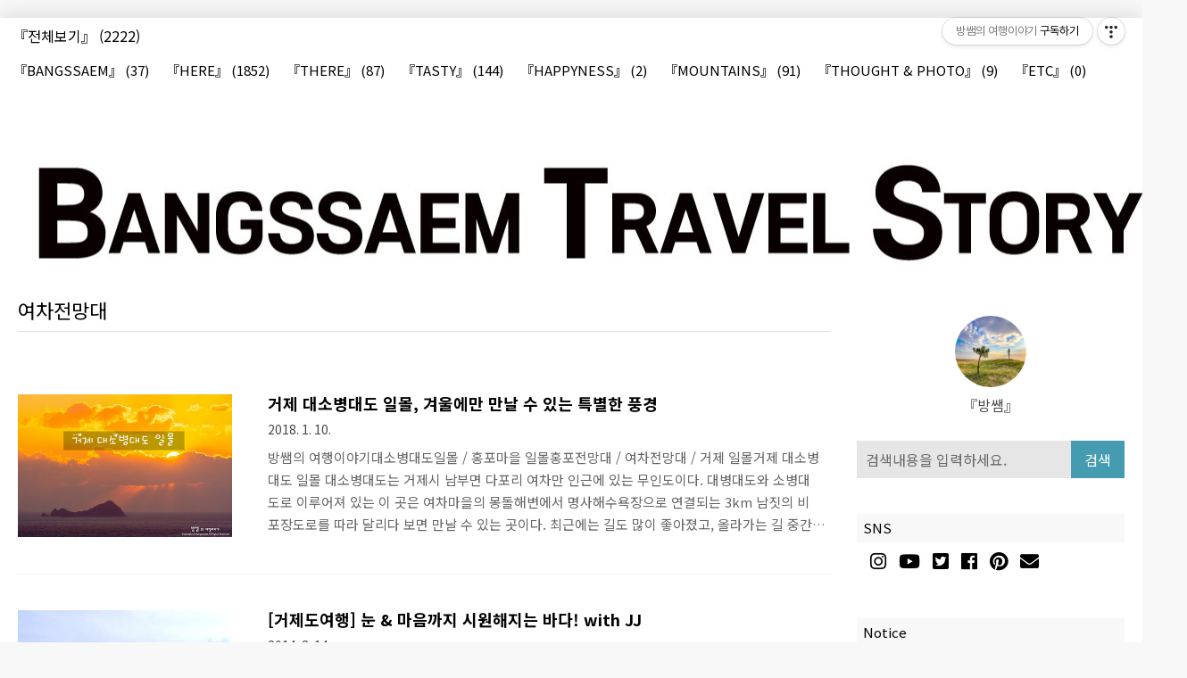

--- FILE ---
content_type: text/html;charset=UTF-8
request_url: https://0572.tistory.com/tag/%EC%97%AC%EC%B0%A8%EC%A0%84%EB%A7%9D%EB%8C%80
body_size: 29690
content:
<!doctype html>
<html lang="ko">
                                                                                <head>
                <script type="text/javascript">if (!window.T) { window.T = {} }
window.T.config = {"TOP_SSL_URL":"https://www.tistory.com","PREVIEW":false,"ROLE":"guest","PREV_PAGE":"","NEXT_PAGE":"","BLOG":{"id":281196,"name":"0572","title":"방쌤의 여행이야기","isDormancy":false,"nickName":"『방쌤』","status":"open","profileStatus":"normal"},"NEED_COMMENT_LOGIN":true,"COMMENT_LOGIN_CONFIRM_MESSAGE":"이 블로그는 로그인한 사용자에게만 댓글 작성을 허용했습니다. 지금 로그인하시겠습니까?","LOGIN_URL":"https://www.tistory.com/auth/login/?redirectUrl=https://0572.tistory.com/tag/%25EC%2597%25AC%25EC%25B0%25A8%25EC%25A0%2584%25EB%25A7%259D%25EB%258C%2580","DEFAULT_URL":"https://0572.tistory.com","USER":{"name":null,"homepage":null,"id":0,"profileImage":null},"SUBSCRIPTION":{"status":"none","isConnected":false,"isPending":false,"isWait":false,"isProcessing":false,"isNone":true},"IS_LOGIN":false,"HAS_BLOG":false,"IS_SUPPORT":false,"IS_SCRAPABLE":false,"TOP_URL":"http://www.tistory.com","JOIN_URL":"https://www.tistory.com/member/join","PHASE":"prod","ROLE_GROUP":"visitor"};
window.T.entryInfo = null;
window.appInfo = {"domain":"tistory.com","topUrl":"https://www.tistory.com","loginUrl":"https://www.tistory.com/auth/login","logoutUrl":"https://www.tistory.com/auth/logout"};
window.initData = {};

window.TistoryBlog = {
    basePath: "",
    url: "https://0572.tistory.com",
    tistoryUrl: "https://0572.tistory.com",
    manageUrl: "https://0572.tistory.com/manage",
    token: "HsHz4MG3d0XvL8E+A7f1ghvkPYEaY+CyLVjR2B3XgXAvspfyDZA0411ZQb+d1tJi"
};
var servicePath = "";
var blogURL = "";</script>

                
                
                
                        <!-- BusinessLicenseInfo - START -->
        
            <link href="https://tistory1.daumcdn.net/tistory_admin/userblog/userblog-5b45096133ae0a24cb473dfb3b011710e93dea0d/static/plugin/BusinessLicenseInfo/style.css" rel="stylesheet" type="text/css"/>

            <script>function switchFold(entryId) {
    var businessLayer = document.getElementById("businessInfoLayer_" + entryId);

    if (businessLayer) {
        if (businessLayer.className.indexOf("unfold_license") > 0) {
            businessLayer.className = "business_license_layer";
        } else {
            businessLayer.className = "business_license_layer unfold_license";
        }
    }
}
</script>

        
        <!-- BusinessLicenseInfo - END -->
<!-- PreventCopyContents - START -->
<meta content="no" http-equiv="imagetoolbar"/>

<!-- PreventCopyContents - END -->

<!-- System - START -->

<!-- System - END -->

        <!-- TistoryProfileLayer - START -->
        <link href="https://tistory1.daumcdn.net/tistory_admin/userblog/userblog-5b45096133ae0a24cb473dfb3b011710e93dea0d/static/plugin/TistoryProfileLayer/style.css" rel="stylesheet" type="text/css"/>
<script type="text/javascript" src="https://tistory1.daumcdn.net/tistory_admin/userblog/userblog-5b45096133ae0a24cb473dfb3b011710e93dea0d/static/plugin/TistoryProfileLayer/script.js"></script>

        <!-- TistoryProfileLayer - END -->

                
                <meta http-equiv="X-UA-Compatible" content="IE=Edge">
<meta name="format-detection" content="telephone=no">
<script src="//t1.daumcdn.net/tistory_admin/lib/jquery/jquery-3.5.1.min.js" integrity="sha256-9/aliU8dGd2tb6OSsuzixeV4y/faTqgFtohetphbbj0=" crossorigin="anonymous"></script>
<script type="text/javascript" src="//t1.daumcdn.net/tiara/js/v1/tiara-1.2.0.min.js"></script><meta name="referrer" content="always"/>
<meta name="google-adsense-platform-account" content="ca-host-pub-9691043933427338"/>
<meta name="google-adsense-platform-domain" content="tistory.com"/>
<meta name="google-adsense-account" content="ca-pub-8266513397946771"/>
<meta name="description" content="방쌤의 여행이야기"/>

    <!-- BEGIN OPENGRAPH -->
    <meta property="og:type" content="website"/>
<meta property="og:url" content="https://0572.tistory.com"/>
<meta property="og:site_name" content="방쌤의 여행이야기"/>
<meta property="og:title" content="'여차전망대' 태그의 글 목록"/>
<meta property="og:description" content="방쌤의 여행이야기"/>
<meta property="og:image" content="https://img1.daumcdn.net/thumb/R800x0/?scode=mtistory2&fname=https%3A%2F%2Ftistory1.daumcdn.net%2Ftistory%2F281196%2Fattach%2F8942abe0c04f420a83206e093fb30cf2"/>
<meta property="og:article:author" content="'『방쌤』'"/>
    <!-- END OPENGRAPH -->

    <!-- BEGIN TWITTERCARD -->
    <meta name="twitter:card" content="summary_large_image"/>
<meta name="twitter:site" content="@TISTORY"/>
<meta name="twitter:title" content="'여차전망대' 태그의 글 목록"/>
<meta name="twitter:description" content="방쌤의 여행이야기"/>
<meta property="twitter:image" content="https://img1.daumcdn.net/thumb/R800x0/?scode=mtistory2&fname=https%3A%2F%2Ftistory1.daumcdn.net%2Ftistory%2F281196%2Fattach%2F8942abe0c04f420a83206e093fb30cf2"/>
    <!-- END TWITTERCARD -->
<script type="module" src="https://tistory1.daumcdn.net/tistory_admin/userblog/userblog-5b45096133ae0a24cb473dfb3b011710e93dea0d/static/pc/dist/index.js" defer=""></script>
<script type="text/javascript" src="https://tistory1.daumcdn.net/tistory_admin/userblog/userblog-5b45096133ae0a24cb473dfb3b011710e93dea0d/static/pc/dist/index-legacy.js" defer="" nomodule="true"></script>
<script type="text/javascript" src="https://tistory1.daumcdn.net/tistory_admin/userblog/userblog-5b45096133ae0a24cb473dfb3b011710e93dea0d/static/pc/dist/polyfills-legacy.js" defer="" nomodule="true"></script>
<link rel="icon" sizes="any" href="https://t1.daumcdn.net/tistory_admin/favicon/tistory_favicon_32x32.ico"/>
<link rel="icon" type="image/svg+xml" href="https://t1.daumcdn.net/tistory_admin/top_v2/bi-tistory-favicon.svg"/>
<link rel="apple-touch-icon" href="https://t1.daumcdn.net/tistory_admin/top_v2/tistory-apple-touch-favicon.png"/>
<link rel="stylesheet" type="text/css" href="https://t1.daumcdn.net/tistory_admin/www/style/font.css"/>
<link rel="stylesheet" type="text/css" href="https://tistory1.daumcdn.net/tistory_admin/userblog/userblog-5b45096133ae0a24cb473dfb3b011710e93dea0d/static/style/content.css"/>
<link rel="stylesheet" type="text/css" href="https://tistory1.daumcdn.net/tistory_admin/userblog/userblog-5b45096133ae0a24cb473dfb3b011710e93dea0d/static/pc/dist/index.css"/>
<script type="text/javascript">(function() {
    var tjQuery = jQuery.noConflict(true);
    window.tjQuery = tjQuery;
    window.orgjQuery = window.jQuery; window.jQuery = tjQuery;
    window.jQuery = window.orgjQuery; delete window.orgjQuery;
})()</script>
<script type="text/javascript" src="https://tistory1.daumcdn.net/tistory_admin/userblog/userblog-5b45096133ae0a24cb473dfb3b011710e93dea0d/static/script/base.js"></script>
<script type="text/javascript" src="//developers.kakao.com/sdk/js/kakao.min.js"></script>

                
	<meta charset="UTF-8">
	<meta name="viewport" content="user-scalable=no, initial-scale=1.0, maximum-scale=1.0, minimum-scale=1.0, width=device-width">
	<title>'여차전망대' 태그의 글 목록</title>
	<link rel="stylesheet" href="https://use.fontawesome.com/releases/v5.6.3/css/all.css" integrity="sha384-UHRtZLI+pbxtHCWp1t77Bi1L4ZtiqrqD80Kn4Z8NTSRyMA2Fd33n5dQ8lWUE00s/" crossorigin="anonymous">
	<link rel="stylesheet" href="https://tistory1.daumcdn.net/tistory/281196/skin/style.css?_version_=1669255528">
	<script src="https://ajax.googleapis.com/ajax/libs/jquery/3.2.1/jquery.min.js"></script>
	<style tye="text/css">
	
		.social-link a:hover, #header .category a:hover,#header .category > ul > li > a:hover, #header .category > ul > li > ul > li > a:hover,.sidebar ul li a:hover,.box_aside .tt-calendar tbody td a,.box_aside .tt-calendar tbody td .cal_click,#footer .blog-menu ul li:hover a,#footer p a,.cover-thumbnail-list ul li a:hover .title,.cover-masonry ul li a:hover .title,.cover-list ul li a:hover .title,.cover-banner,.post-item:hover .title,.pagination .prev:hover,.pagination .next:hover,.hgroup .post-meta a:hover,.tags .items a:hover,.related-articles ul li a:hover .title,.sidebar .search input{
			color: #459CB0 !important;
		}
		.btn-top,.sidebar .search > .inner, .sidebar .search button,.box_aside .list_tag .link_tag:hover,.box_aside .link_more,.list_visitor dt, .list_total dt,.cover-thumbnail-list ul li .text-box:hover,.cover-banner ul li .more-btn:hover,.pagelist .pagination a:hover span{
			background-color: #459CB0 !important;
		}
	
	</style>

                
                
                <style type="text/css">.another_category {
    border: 1px solid #E5E5E5;
    padding: 10px 10px 5px;
    margin: 10px 0;
    clear: both;
}

.another_category h4 {
    font-size: 12px !important;
    margin: 0 !important;
    border-bottom: 1px solid #E5E5E5 !important;
    padding: 2px 0 6px !important;
}

.another_category h4 a {
    font-weight: bold !important;
}

.another_category table {
    table-layout: fixed;
    border-collapse: collapse;
    width: 100% !important;
    margin-top: 10px !important;
}

* html .another_category table {
    width: auto !important;
}

*:first-child + html .another_category table {
    width: auto !important;
}

.another_category th, .another_category td {
    padding: 0 0 4px !important;
}

.another_category th {
    text-align: left;
    font-size: 12px !important;
    font-weight: normal;
    word-break: break-all;
    overflow: hidden;
    line-height: 1.5;
}

.another_category td {
    text-align: right;
    width: 80px;
    font-size: 11px;
}

.another_category th a {
    font-weight: normal;
    text-decoration: none;
    border: none !important;
}

.another_category th a.current {
    font-weight: bold;
    text-decoration: none !important;
    border-bottom: 1px solid !important;
}

.another_category th span {
    font-weight: normal;
    text-decoration: none;
    font: 10px Tahoma, Sans-serif;
    border: none !important;
}

.another_category_color_gray, .another_category_color_gray h4 {
    border-color: #E5E5E5 !important;
}

.another_category_color_gray * {
    color: #909090 !important;
}

.another_category_color_gray th a.current {
    border-color: #909090 !important;
}

.another_category_color_gray h4, .another_category_color_gray h4 a {
    color: #737373 !important;
}

.another_category_color_red, .another_category_color_red h4 {
    border-color: #F6D4D3 !important;
}

.another_category_color_red * {
    color: #E86869 !important;
}

.another_category_color_red th a.current {
    border-color: #E86869 !important;
}

.another_category_color_red h4, .another_category_color_red h4 a {
    color: #ED0908 !important;
}

.another_category_color_green, .another_category_color_green h4 {
    border-color: #CCE7C8 !important;
}

.another_category_color_green * {
    color: #64C05B !important;
}

.another_category_color_green th a.current {
    border-color: #64C05B !important;
}

.another_category_color_green h4, .another_category_color_green h4 a {
    color: #3EA731 !important;
}

.another_category_color_blue, .another_category_color_blue h4 {
    border-color: #C8DAF2 !important;
}

.another_category_color_blue * {
    color: #477FD6 !important;
}

.another_category_color_blue th a.current {
    border-color: #477FD6 !important;
}

.another_category_color_blue h4, .another_category_color_blue h4 a {
    color: #1960CA !important;
}

.another_category_color_violet, .another_category_color_violet h4 {
    border-color: #E1CEEC !important;
}

.another_category_color_violet * {
    color: #9D64C5 !important;
}

.another_category_color_violet th a.current {
    border-color: #9D64C5 !important;
}

.another_category_color_violet h4, .another_category_color_violet h4 a {
    color: #7E2CB5 !important;
}
</style>

                
                <link rel="stylesheet" type="text/css" href="https://tistory1.daumcdn.net/tistory_admin/userblog/userblog-5b45096133ae0a24cb473dfb3b011710e93dea0d/static/style/revenue.css"/>
<link rel="canonical" href="https://0572.tistory.com"/>

<!-- BEGIN STRUCTURED_DATA -->
<script type="application/ld+json">
    {"@context":"http://schema.org","@type":"WebSite","url":"/","potentialAction":{"@type":"SearchAction","target":"/search/{search_term_string}","query-input":"required name=search_term_string"}}
</script>
<!-- END STRUCTURED_DATA -->
<link rel="stylesheet" type="text/css" href="https://tistory1.daumcdn.net/tistory_admin/userblog/userblog-5b45096133ae0a24cb473dfb3b011710e93dea0d/static/style/dialog.css"/>
<link rel="stylesheet" type="text/css" href="//t1.daumcdn.net/tistory_admin/www/style/top/font.css"/>
<link rel="stylesheet" type="text/css" href="https://tistory1.daumcdn.net/tistory_admin/userblog/userblog-5b45096133ae0a24cb473dfb3b011710e93dea0d/static/style/postBtn.css"/>
<link rel="stylesheet" type="text/css" href="https://tistory1.daumcdn.net/tistory_admin/userblog/userblog-5b45096133ae0a24cb473dfb3b011710e93dea0d/static/style/tistory.css"/>
<script type="text/javascript" src="https://tistory1.daumcdn.net/tistory_admin/userblog/userblog-5b45096133ae0a24cb473dfb3b011710e93dea0d/static/script/common.js"></script>

                
                </head>
                                                <body id="tt-body-tag" class="
	
	 cover-slider-content
	
	 sidebar-right
	 category-top
	 pagelist
	
	
	 sidebar-thumbnail-on
	 body-bg-shadow
	 border-circle
	" 
	style="background-color:#F8F8F8" 
	>
                
                
                


<div id="acc-nav">
	<a href="#content">본문 바로가기</a>
</div>

<button type="button" class="mobile-menu"><span>메뉴</span></button>

<div id="wrap">
	<div class="inner">

		<header id="header">
			<div class="menu">
				<nav id="gnb">
				</nav>
			</div>
			<nav class="category-menu">
				<div class="inner">
					<div class="category">
						<ul class="tt_category"><li class=""><a href="/category" class="link_tit"> 『전체보기』 <span class="c_cnt">(2222)</span> </a>
  <ul class="category_list"><li class=""><a href="/category/%E3%80%8EBANGSSAEM%E3%80%8F" class="link_item"> 『BANGSSAEM』 <span class="c_cnt">(37)</span> </a></li>
<li class=""><a href="/category/%E3%80%8EHERE%E3%80%8F" class="link_item"> 『HERE』 <span class="c_cnt">(1852)</span> </a></li>
<li class=""><a href="/category/%E3%80%8ETHERE%E3%80%8F" class="link_item"> 『THERE』 <span class="c_cnt">(87)</span> </a>
  <ul class="sub_category_list"><li class=""><a href="/category/%E3%80%8ETHERE%E3%80%8F/%E3%80%8ECZECH%E3%80%8F" class="link_sub_item"> 『CZECH』 <span class="c_cnt">(11)</span> </a></li>
<li class=""><a href="/category/%E3%80%8ETHERE%E3%80%8F/%E3%80%8ESWITZERLAND%E3%80%8F" class="link_sub_item"> 『SWITZERLAND』 <span class="c_cnt">(0)</span> </a></li>
<li class=""><a href="/category/%E3%80%8ETHERE%E3%80%8F/%E3%80%8EMALAYSIA%E3%80%8F" class="link_sub_item"> 『MALAYSIA』 <span class="c_cnt">(5)</span> </a></li>
<li class=""><a href="/category/%E3%80%8ETHERE%E3%80%8F/%E3%80%8EJAPAN%E3%80%8F" class="link_sub_item"> 『JAPAN』 <span class="c_cnt">(6)</span> </a></li>
<li class=""><a href="/category/%E3%80%8ETHERE%E3%80%8F/%E3%80%8EGUAM%E3%80%8F" class="link_sub_item"> 『GUAM』 <span class="c_cnt">(23)</span> </a></li>
<li class=""><a href="/category/%E3%80%8ETHERE%E3%80%8F/%E3%80%8EVIETNAM%E3%80%8F" class="link_sub_item"> 『VIETNAM』 <span class="c_cnt">(22)</span> </a></li>
<li class=""><a href="/category/%E3%80%8ETHERE%E3%80%8F/%E3%80%8ETHAILAND%E3%80%8F" class="link_sub_item"> 『THAILAND』 <span class="c_cnt">(19)</span> </a></li>
</ul>
</li>
<li class=""><a href="/category/%E3%80%8ETASTY%E3%80%8F" class="link_item"> 『TASTY』 <span class="c_cnt">(144)</span> </a></li>
<li class=""><a href="/category/%E3%80%8EHAPPYNESS%E3%80%8F" class="link_item"> 『HAPPYNESS』 <span class="c_cnt">(2)</span> </a></li>
<li class=""><a href="/category/%E3%80%8EMOUNTAINS%E3%80%8F" class="link_item"> 『MOUNTAINS』 <span class="c_cnt">(91)</span> </a></li>
<li class=""><a href="/category/%E3%80%8ETHOUGHT%20%26%20PHOTO%E3%80%8F" class="link_item"> 『THOUGHT &amp; PHOTO』 <span class="c_cnt">(9)</span> </a></li>
<li class=""><a href="/category/%E3%80%8EETC%E3%80%8F" class="link_item"> 『ETC』 <span class="c_cnt">(0)</span> </a></li>
</ul>
</li>
</ul>

					</div>
				</div>
			</nav>
			<div class="title">
				<h1><a style="color:#FFFFFF" href="https://0572.tistory.com/"><img src="https://tistory3.daumcdn.net/tistory/281196/skinSetting/0013d0bb330d47ff957b091a3903a446" alt="logo"></a></h1>
			</div>
		</header>
		
		<hr>

		<section class="container">
			<div class="inner">

				<aside id="sidebar" class="sidebar">
		
					<div class="inner">
						
						
						<div id="profile" class="box_aside">
							<div class="inner">
								<div class="blogger-profile">
									<div class="inner">
										<div class="thumb-profile">
											<img src="https://tistory1.daumcdn.net/tistory/281196/attach/8942abe0c04f420a83206e093fb30cf2" class="img-profile" alt="프로필사진">
										</div>
										<span class="txt-profile">『방쌤』</span>
									</div>
								</div>
							</div>
						</div>
						
						<div class="box_aside">
							<div class="search">
								<div class="inner">
								
									<input type="text" name="search" value="" placeholder="검색내용을 입력하세요." onkeypress="if (event.keyCode == 13) { try {
    window.location.href = '/search' + '/' + looseURIEncode(document.getElementsByName('search')[0].value);
    document.getElementsByName('search')[0].value = '';
    return false;
} catch (e) {} }">
									<button type="submit" onclick="try {
    window.location.href = '/search' + '/' + looseURIEncode(document.getElementsByName('search')[0].value);
    document.getElementsByName('search')[0].value = '';
    return false;
} catch (e) {}">검색</button>
									<div class="close-search"></div>
								
								</div>
							</div>			
						</div>
						
							<div class="box_aside">
									<div class="tit_aside">SNS</div>
									<div class="social-link">
										<a href="Instagram" class="instagram"><div>Instagram</div></a>
										<a href="Youtube" class="youtube"><div>Youtube</div></a>
										<a href="Twitter" class="twitter"><div>Twitter</div></a>
										<a href="Facebook" class="facebook"><div>Facebook</div></a>
										<a href="Pinterest" class="pinterest"><div>Pinterest</div></a>
										<a href="email@mydomain.com" class="email"><div>Email</div></a>
									</div>
								</div>			
									
		
						<div id="wrap_etc" class="wrap_etc">
							
									<!-- 공지사항 -->
									
										<div class="box_aside">
											<div class="tit_aside">Notice</div>
											<ul class="list_board">
												
											</ul>
										</div>
									
								
									<!-- 최근에 올라온 글 -->
									<div class="box_aside">
										<div class="tit_aside">Recent Posts</div>
										<ul class="list_board recent-posts">
												
											</ul>
									</div>
								
									<!-- 인기 글 -->
									<div class="box_aside">
										<div class="tit_aside">Popular Posts</div>
										<ul class="list_board recent-posts">
												
											</ul>
									</div>
								
		
							
									<!-- 최근에 달린 댓글 -->
									<div class="box_aside">
										<div class="tit_aside">Recent Comments</div>
										<ul class="list_board">
											
										</ul>
									</div>
								
									<!-- 방문자수 -->
									<div class="box_aside box_visitor">
										<div class="tit_aside">Visits</div>
										<div class="list_visit">
											<dl class="list_total">
												<dt>Total</dt>
												<dd></dd>
											</dl>
											<dl class="list_visitor">
												<dt>Today</dt>
												<dd></dd>
											</dl>
											<dl class="list_visitor">
												<dt>Yesterday</dt>
												<dd></dd>
											</dl>
										</div>
									</div>
								
						</div>
		
					</div>
				</aside>		
		
				<article id="content">
					
					<div></div>
		
					<div class="inner">
						
						
			
						
			
						
		
						
							<div class="post-header">
								<h1>여차전망대</h1>
							</div>
						
		
						
		
						          
              
		
			<div class="post-item">
				<a href="/entry/%EA%B1%B0%EC%A0%9C-%EB%8C%80%EC%86%8C%EB%B3%91%EB%8C%80%EB%8F%84-%EC%9D%BC%EB%AA%B0-%EA%B2%A8%EC%9A%B8%EC%97%90%EB%A7%8C-%EB%A7%8C%EB%82%A0-%EC%88%98-%EC%9E%88%EB%8A%94-%ED%8A%B9%EB%B3%84%ED%95%9C-%ED%92%8D%EA%B2%BD">
					<span class="thum">
						
							<img src="//i1.daumcdn.net/thumb/C480x320/?fname=https%3A%2F%2Ft1.daumcdn.net%2Fcfile%2Ftistory%2F99BDB83E5A5585702B" alt="">
						
					</span>
					<div class="article-info">
						<span class="title">거제 대소병대도 일몰, 겨울에만 만날 수 있는 특별한 풍경</span>
						<span class="date">
							2018. 1. 10.
																	
						</span>
						<span class="excerpt">방쌤의 여행이야기대소병대도일몰 / 홍포마을 일몰홍포전망대 / 여차전망대 / 거제 일몰거제 대소병대도 일몰 대소병대도는 거제시 남부면 다포리 여차만 인근에 있는 무인도이다. 대병대도와 소병대도로 이루어져 있는 이 곳은 여차마을의 몽돌해변에서 명사해수욕장으로 연결되는 3km 남짓의 비포장도로를 따라 달리다 보면 만날 수 있는 곳이다. 최근에는 길도 많이 좋아졌고, 올라가는 길 중간중간 전망대들도 새롭게 단장을 했기 때문에 더 많은 사람들이 편안하게 찾고있는 곳이기도 하다. 거제를 대표하는 일몰 명소는 홍포마을이다. 다름 아니라 바다 위로 바로 떨어지는 오메가 일몰을 만날 수 있다는 것이 그 이유인데 조금 높은 위치의 전망대에서 바라보는 일몰 또한 절대 그에 뒤지지 않는다. 거제 대소병대도 일몰 여차마을을 지..</span>
					</div>
				</a>
			</div>
		
		
	
              
          
              
		
			<div class="post-item">
				<a href="/entry/%EA%B1%B0%EC%A0%9C%EB%8F%84%EC%97%AC%ED%96%89-%EB%88%88-%EB%A7%88%EC%9D%8C%EA%B9%8C%EC%A7%80-%EC%8B%9C%EC%9B%90%ED%95%B4%EC%A7%80%EB%8A%94-%EB%B0%94%EB%8B%A4-with-JJ">
					<span class="thum">
						
							<img src="//i1.daumcdn.net/thumb/C480x320/?fname=https%3A%2F%2Ft1.daumcdn.net%2Fcfile%2Ftistory%2F26190F3553ECB37A2C" alt="">
						
					</span>
					<div class="article-info">
						<span class="title">[거제도여행] 눈 &amp; 마음까지 시원해지는 바다! with JJ</span>
						<span class="date">
							2014. 8. 14.
																	
						</span>
						<span class="excerpt">계획 없이 떠나는 거제 여행 계획도, 생각도 전혀 없이 그냥 친구와 떠난 여행길 특별히 정한 목적지도 없었고 그렇다고 꼭 가고싶은 곳도 없었다. 일단은 바다를 보러가자! 라고 마음이 통했고 그 후에는 아무런 고민도 필요없었다 1시간40분 가까이 차를 달려서 도착한 곳 솔직히 지금도 정확한 이름이 기억이 안난다 그런게 여행에서 꼭 중요한 것은 아니니까 눈으로 가득 담아내고, 마음 속에 넓게 품었다면 그것으로 이미 충분한 것 아닐까? 끝 없이 시원하게 펼쳐지는 바다 한 동안 우리는 서로 아무말도 없었다. 그냥 말 없이 조용히 아름다운 바다를 바라보며 생각에 잠기는 시간. 가슴 속에 깊게 쌓여있는 걱정과 불안들이 말끔하게 씻겨나가는 기분이다 잔잔하게 이는 파도들이 남해바다의 제일 큰 매력이라고 생각한다 물론 ..</span>
					</div>
				</a>
			</div>
		
		
	
              
          
			
							
				
							
		
					</div>
		
					
							<div class="pagination">
								<div class="inner">
									<a  class="prev no-more-prev"><span>이전</span></a>
									
										<a href="/tag/%EC%97%AC%EC%B0%A8%EC%A0%84%EB%A7%9D%EB%8C%80?page=1"><span class="selected">1</span></a>
									
									<a  class="next no-more-next"><span>다음</span></a>
								</div>
							</div>
						
					
						<div><div class="revenue_unit_wrap position_list">
  <div class="revenue_unit_item adfit">
    <div class="revenue_unit_info">728x90</div>
    <ins class="kakao_ad_area" style="display: none;" data-ad-unit="DAN-N038bX1ytygffcnQ" data-ad-width="728px" data-ad-height="90px"></ins>
    <script type="text/javascript" src="//t1.daumcdn.net/kas/static/ba.min.js" async="async"></script>
  </div>
</div></div>
		
				</article>
					
			</div><!-- "section .inner" -->
		</section>


		<hr>

		<footer id="footer">

			<div class="inner">
				
				
				
					<div class="blog-menu">
						<ul>
  <li class="t_menu_home first"><a href="/" target="">홈</a></li>
  <li class="t_menu_tag"><a href="/tag" target="">태그</a></li>
  <li class="t_menu_medialog"><a href="/media" target="">미디어로그</a></li>
  <li class="t_menu_location"><a href="/location" target="">위치로그</a></li>
  <li class="t_menu_guestbook last"><a href="/guestbook" target="">방명록</a></li>
</ul>
					</div>
				
				<p class="copyright">designed by <a href="https://blogpack.tistory.com">어포스트</a> <a href="https://0572.tistory.com/manage" class="admin">관리자</a></p>

			</div>

		</footer>

	</div>
	<div class="bottompadding"></div>
	
	
		<a href="#top" class="btn-top hideanim"><i class="fas fa-arrow-up"></i></a>
	

</div>

<script src="https://tistory1.daumcdn.net/tistory/281196/skin/images/script.js?_version_=1669255528"></script>

<div class="#menubar menu_toolbar ">
  <h2 class="screen_out">티스토리툴바</h2>
<div class="btn_tool btn_tool_type1" id="menubar_wrapper" data-tistory-react-app="Menubar"></div><div class="btn_tool"><button class="btn_menu_toolbar btn_subscription  #subscribe" data-blog-id="281196" data-url="https://0572.tistory.com" data-device="web_pc"><strong class="txt_tool_id">방쌤의 여행이야기</strong><em class="txt_state">구독하기</em><span class="img_common_tistory ico_check_type1"></span></button></div></div>
<div class="layer_tooltip">
  <div class="inner_layer_tooltip">
    <p class="desc_g"></p>
  </div>
</div>
<div id="editEntry" style="position:absolute;width:1px;height:1px;left:-100px;top:-100px"></div>


                        <!-- CallBack - START -->
        <script>                    (function () { 
                        var blogTitle = '방쌤의 여행이야기';
                        
                        (function () {
    function isShortContents () {
        return window.getSelection().toString().length < 30;
    }
    function isCommentLink (elementID) {
        return elementID === 'commentLinkClipboardInput'
    }

    function copyWithSource (event) {
        if (isShortContents() || isCommentLink(event.target.id)) {
            return;
        }
        var range = window.getSelection().getRangeAt(0);
        var contents = range.cloneContents();
        var temp = document.createElement('div');

        temp.appendChild(contents);

        var url = document.location.href;
        var decodedUrl = decodeURI(url);
        var postfix = ' [' + blogTitle + ':티스토리]';

        event.clipboardData.setData('text/plain', temp.innerText + '\n출처: ' + decodedUrl + postfix);
        event.clipboardData.setData('text/html', '<pre data-ke-type="codeblock">' + temp.innerHTML + '</pre>' + '출처: <a href="' + url + '">' + decodedUrl + '</a>' + postfix);
        event.preventDefault();
    }

    document.addEventListener('copy', copyWithSource);
})()

                    })()</script>

        <!-- CallBack - END -->

        <!-- PreventCopyContents - START -->
        <script type="text/javascript">document.oncontextmenu = new Function ('return false');
document.ondragstart = new Function ('return false');
document.onselectstart = new Function ('return false');
document.body.style.MozUserSelect = 'none';</script>
<script type="text/javascript" src="https://tistory1.daumcdn.net/tistory_admin/userblog/userblog-5b45096133ae0a24cb473dfb3b011710e93dea0d/static/plugin/PreventCopyContents/script.js"></script>

        <!-- PreventCopyContents - END -->

                
                <div style="margin:0; padding:0; border:none; background:none; float:none; clear:none; z-index:0"></div>
<script type="text/javascript" src="https://tistory1.daumcdn.net/tistory_admin/userblog/userblog-5b45096133ae0a24cb473dfb3b011710e93dea0d/static/script/common.js"></script>
<script type="text/javascript">window.roosevelt_params_queue = window.roosevelt_params_queue || [{channel_id: 'dk', channel_label: '{tistory}'}]</script>
<script type="text/javascript" src="//t1.daumcdn.net/midas/rt/dk_bt/roosevelt_dk_bt.js" async="async"></script>

                
                <script>window.tiara = {"svcDomain":"user.tistory.com","section":"블로그","trackPage":"태그목록_보기","page":"태그","key":"281196","customProps":{"userId":"0","blogId":"281196","entryId":"null","role":"guest","trackPage":"태그목록_보기","filterTarget":false},"entry":null,"kakaoAppKey":"3e6ddd834b023f24221217e370daed18","appUserId":"null","thirdProvideAgree":null}</script>
<script type="module" src="https://t1.daumcdn.net/tistory_admin/frontend/tiara/v1.0.6/index.js"></script>
<script src="https://t1.daumcdn.net/tistory_admin/frontend/tiara/v1.0.6/polyfills-legacy.js" nomodule="true" defer="true"></script>
<script src="https://t1.daumcdn.net/tistory_admin/frontend/tiara/v1.0.6/index-legacy.js" nomodule="true" defer="true"></script>

                </body>
</html>


--- FILE ---
content_type: text/css
request_url: https://tistory1.daumcdn.net/tistory/281196/skin/style.css?_version_=1669255528
body_size: 8745
content:
@charset "utf-8";

/*
 *
 * CSS CONTENTS:
 *
 * 01. Web Font
 * 02. Type Selector Reset
 * 03. Accessibility Navigation
 * 04. Layout Selector
 * 05. Components
 * 06. Entry Content
 * 07. Comment
 * 08. Widget & Template Page
 * 09. ETC
 * 10. Post Type & Color Type
 * 11. Retina Display
 * 12. Media Screen - Tablet
 * 13. Media Screen - Mobile
 *
 */

/* Web Font Load */
@import url('https://fonts.googleapis.com/css?family=Noto+Sans+KR:100,300,400,500,700,900|Noto+Serif+KR:200,300,400,500,600,700,900');

/* Type Selector Reset */
body {
    -webkit-font-smoothing: antialiased;
    -moz-osx-font-smoothing: grayscale;
    text-rendering: optimizeLegibility;		
	font-weight: normal;
	font-family: 'Noto Sans KR', sans-serif;
	font-size: 1em;
	line-height: 1.25;
	-webkit-text-size-adjust: 100%;
	-webkit-font-smoothing: antialiased;
	background-size: cover;
	background-repeat: no-repeat;
	background-position: center;
  -webkit-background-size: cover;
  -moz-background-size: cover;
  -o-background-size: cover;
	background-size: cover;
	background-attachment: fixed;
	background-color: #fff;
	color: #686868;
}
body.color-text-white{
	color: #fff;
}
body.color-text-black{
	color: #000;
}
html, body {
	width: 100%;
	height: 100%;
	margin: 0;
	padding: 0;
	font-size: 100%;
}
body.body-bg{
	background-image: url('./images/body-bg.jpg');
}

div, dl, dt, dd, ul, ol, li, h1, h2, h3, h4, h5, h6, pre, code, form, fieldset, legend, input, textarea, p, blockquote, th, td, figure {
	margin: 0;
	padding: 0;
	font-weight: normal;
}
header, footer, section, article, aside, nav, hgroup, details, menu, figure, figcaption {
	display: block;
	font-weight: normal;
}
button, input[type=submit], input[type=reset], input[type=button] {
	overflow: visible;
	cursor: pointer;
	font-weight: normal;

}
input[type=text], input[type=email], input[type=password], input[type=submit], textarea {
	-webkit-appearance: none;
	font-weight: normal;
}
input, select, textarea, button {
	font-family: 'Noto Sans KR', sans-serif;
	font-size: 100%;
	font-weight: normal;
}
button {
	overflow: visible;
	margin: 0;
	padding: 0;
	border: 0;
	background: transparent;
	outline: none;
	font-weight: normal;	
}
ul li {
	list-style: none;
}
img, fieldset {
	border: none;
	vertical-align: top;
}
hr {
	display: none;
}
h2 {
	font-size: 1.25em;
}
a {
	text-decoration: none;
}

/* Accessibility Navigation */
#acc-nav {
	position: absolute;
	top: 0;
	left: 0;
	z-index: 1000;
	width: 100%;
	height: 0;
}
#acc-nav a {
	display: block;
	position: absolute;
	left: 0;
	top: 0;
	overflow: hidden;
	width: 1px;
	height: 1px;
	margin-left: -1px;
	margin-bottom: -1px;
	text-align: center;
	font-size: 0.875em;
	white-space: nowrap;
}
#acc-nav a:focus, #acc-nav a:hover, #acc-nav a:active {
	width: 100%;
	height: auto;
	padding: 10px 0;
	background: #000;
	z-index: 1000;
}

/* Layout Selector */
#wrap{
	height: 100%;
	min-height: 100%;
	max-width: 1330px;
	margin: 0 auto;
}
#wrap > .inner{
	padding: 0;
	margin: 20px auto;
	box-sizing: border-box;
	background-color: #fff;
	min-height: 100%;
}
.body-bg-shadow #wrap > .inner{
	box-shadow: 0 0 25px rgba(0,0,0,0.15);
}
.layout-round-corner #wrap > .inner{
	border-radius: 25px;
}
#header {
	position:relative;
	width: 100%;
	height:244px;
	padding: 0;
	margin-bottom: 50px;
	background-size: cover;
	background-position: center center;
}
.header-bg #header{
	background-image: url(./images/header-bg.jpg);
}
.narrow-header #header{
	height: 104px;
}
.category-side #header{
	height: 200px;
}
.category-side.narrow-header #header{
	height: 60px;
}
.layout-round-corner #header{
	border-radius: 25px 25px 0 0;
}
#header > .inner{
	width: 100%;
	height: 35px;
}
/* 이동성을 위해 #header 하위로 넣지 않음. */
.blogger-profile {
	margin: 20px auto 0;
}
.blogger-profile{
	height: 100px;
}
.blogger-profile .inner{
	height: 100%;
	text-align: center;
}
.blogger-profile .txt-profile {
	text-align: center;
	margin: 5px 0 0;
	font-size: 1em;
	color: #484848;
	line-height: 40px;
}
.blogger-profile .thumb-profile img {
	width: 80px;
	height: 80px;
	border-radius: 50%;
}
.social-link a {
	display: inline-block;
	margin: 0 5px 10px;
	vertical-align: top;
	font-size: 1.3125em;
	text-decoration: none;
	color: #000;
}
.social-link a:hover {
	color: #2780d4;
	cursor: pointer;
}
.social-link a div{
	display: none;
	float: right;
	font-size: 0.6em;
	margin: 6px 0 0 5px;
}
.social-link .pinterest:before {
	content:"\f0d2";
  font-family: "Font Awesome 5 Brands";
}
.social-link .facebook:before {
  content: "\f09a";
  font-family: "Font Awesome 5 Brands";
}
.social-link .twitter:before {
  content: "\f081";
  font-family: "Font Awesome 5 Brands";
}
.social-link .instagram:before {
  content: "\f16d";
  font-family: "Font Awesome 5 Brands";
}
.social-link .youtube:before {
  content: "\f167";
  font-family: "Font Awesome 5 Brands";
}
.social-link .email:before {
	content:"\f0e0";
	font-weight: 900;
	font-family: "Font Awesome 5 Free";
}

#header > .title{
	position: absolute;
	margin: 0 auto;
	text-align: center;
	height: 60px;
	box-sizing: border-box;	
	z-index: 1;
	width: 100%;
	text-align: center;
	top: 50%;
	transform: translateY(-50%);
	height: 45px;
}
.category-top #header > .title{
	top: 57.5%;
}
.narrow-header.category-top #header > .title{
	top: 71%;
}
.cover-slider-header #header > .title, .cover-slider-header.category-top #header > .title, .cover-slider-header.narrow-header.category-top #header > .title{
	top: 30%
}
.layout-round-corner #header > .title{
	border-radius: 25px 25px 0 0;
}
.mobile-menu {
	display: none;
	position: fixed;
	top: 15px;
	left: 15px;
	z-index: 500;
	width: 45px;
	height: 45px;
	padding: 5px;
	background-color: #f8f8f8;
}
.mobile-menu span {
	position: absolute;
	top: 50%;
	left: 50%;
	width: 26px;
	height: 2px;
	margin: -2px 0 0 -13px;
	text-indent: -999em;
	background-color: #000;
}
.mobile-menu:before,
.mobile-menu:after {
	content: "";
	position: absolute;
	top: 50%;
	left: 50%;
	width: 26px;
	height: 2px;
	margin-left: -13px;
	background-color: #000;
}
.mobile-menu:before {
	margin-top: -9px;
}
.mobile-menu:after {
	margin-top: 5px;
}
.mobile-menu.on span {
	display: none;
}
.mobile-menu.on:before,
.mobile-menu.on:after {
	margin-top: -2px;
}
.mobile-menu.on:before {
	transform: rotate(-45deg);
}
.mobile-menu.on:after {
	transform: rotate(45deg);
}

#header > .title h1 {
	text-align: center;
	font-size: 1.5em;
	line-height: 1.8em;
	color: #484848;
}
#header > .title h1 a {
	display: inline-block;
	text-decoration: none;
	vertical-align: top;
	-webkit-line-clamp: 1;
	overflow: hidden;
	text-overflow: ellipsis;
	font-size: 1em;
	color: #000;
	letter-spacing: -1px;
	font-weight: bold;
}

#header .menu {
	position: fixed;
	top: 0;
	left: -308px;
	z-index: 400;
	overflow: auto;
	width: 308px;
	height: 100%;
	padding: 80px 10px;
	box-sizing: border-box;
	transition: left .3s ease-in-out;
	background-color: #fff;
}
#header .menu p {
	margin-top: 133px;
	font-size: 0.75em;
	color: #484848;
}
#header .menu.on {
	left: 0;
}
#header .menu.on #gnb .sidebar {
	width: 100%;
	display: block;
}

#header .category-menu{
	position: absolute;
	display: block;
	width: 100%;
	height: 50px;
	margin: 0 auto 20px;
	box-sizing: border-box;
	z-index: 2;
}
.category-side #header .category-menu{
	display: none;
}
.category-top #header .category-menu{
	height: 44px;
	background-color: rgba(255, 255, 255, 0.3);
}
.layout-round-corner.category-top #header .category-menu{
	border-radius: 25px 25px 0 0;
}
#header .category-menu > .inner{
	width: 100%;
	height: 100%;
	margin: 0;
}
#header .category{
	text-align: center;
}
#header .category a {
	text-decoration: none;
	color: #000;
	margin: 10px 30px 10px 0;
	float: left;
}
#header .category a:hover {
	text-decoration: none;
	color: #2780d4;
}
#header .category > ul > li {
	display: inline-block;
	padding: 0 15px;
	font-size: 1em;
}
#header .category > ul > li > ul, #header .blog_category > ul > li > a {
	float: left;
}
#header .category > ul > li > ul > li {
	display: inline-block;
}
#header .category > ul > li > ul > li > a {
	margin-right: 15px;
	font-size: 0.9375em;
}
#header .category > ul > li > a:hover, #header .category > ul > li > ul > li > a:hover {
	color: #2780d4;
	text-decoration: none;
}
#header .category > ul > li > ul > li > ul {
	display: none;
	position: absolute;
	padding: 15px;
	margin: 41px 0 0 -30px;
	z-index: 400;
	box-shadow: 1px 5px 15px rgba(0,0,0,0.1);
	background-color: #fff;
}
#header .category > ul > li > ul > li > ul:hover {
	display: block;
}
#header .category > ul > li > ul > li:hover > ul {
	display: block;
}
#header .category > ul > li > ul > li > ul > li {
	display: block;
	clear: left;
	font-size: 0.9375em;
}
#header .category > ul > li > ul > li > ul > li a{
	color: #000;
}
/* 서브메뉴 화살표 처리 */
.sub_category_list {
	position: relative;
}
.sub_category_list:after, .sub_category_list:before {
	bottom: 100%;
	left: 50%;
	border: solid transparent;
	content: " ";
	height: 0;
	width: 0;
	position: absolute;
	pointer-events: none;
}

.sub_category_list:after {
	border-color: rgba(255, 255, 255, 0);
	border-bottom-color: #ffffff;
	border-width: 15px;
	margin-left: -15px;
}
.sub_category_list:before {
	border-color: rgba(0, 0, 0, 0);
	border-bottom-color: #e0e0e0;
	border-width: 16px;
	margin-left: -16px;
}
.category-side .sub_category_list:after, .category-side .sub_category_list:before{
	display: none;
}

.noinit{
	position: absolute;
	top: 50%;
	transform: translateY(-50%);
	width: 100%;
}
.noinit div{
	border: 1px solid #fff;
	color: #fff;
	padding: 10px;
	margin: 0 auto;
	width: 200px;
	text-align: center;
}

/* Layout Content Area */
.container{
	padding: 20px 20px;
	box-sizing: border-box;
}
/* 사이드바 */
.sidebar{
	display: block;
	position: relative;
	float: left;
	width: 300px;
	padding: 0;
	margin-left: 0;
	margin-right: 30px;
	box-sizing: border-box;
	background-color: #fff;
}
.sidebar-right .sidebar{
	float: right;
	margin-right: 0;
	margin-left: 30px;
}
.sidebar > .inner{
	width:100%;height:100%;
}
.sidebar ul li {
	font-size: 0.9375em;
	line-height: 2;
	overflow:hidden;
	white-space:nowrap;
	text-overflow:ellipsis;		
}
.sidebar ul li a {
	display: block;
	text-decoration: none;
	color: #686868;
}
.sidebar ul li a:hover {
	color: #2780d4;
}
.sidebar ul li ul {
	margin-bottom: 20px;
}
.sidebar ul li ul li {
	font-size: 1em;
	line-height: 2;
}
.sidebar ul li ul li ul li {
	font-size: 0.9375em;
}
.sidebar ul li ul li ul li a {
	padding:0 15px;
}	
.sidebar .search {
	position: relative;
	margin: 0 auto;
	height: 42px;
}
.sidebar .search > .inner{
	max-width: 300px;
	height: 42px;
	color: #fff;
	background-color: #2780d4;
	margin: 0 auto;
}
.sidebar .search input {
	width: calc(100% - 80px);
	height: 42px;
	padding: 0 10px;
	font-size: 1em;
	line-height: 42px;
	background-color: #e6e6e6;
	color: #686868;
	border: 0;
	float: left;
}
.sidebar .search button {
	font-size: 1em;
	color: #fff;
	float: right;
	background-color: #2780d4;
	height: 42px;
	width: 60px;
}
.sidebar .search input::placeholder{
	color: #686868;
}
.sidebar .search input:-ms-input-placeholder {
  color: #686868;
}

.sidebar .search input::-ms-input-placeholder {
  color: #686868;
}


.box_aside{
	margin:0 0 40px;
	width:100%;
	box-sizing: border-box;
}
.box_aside .tit_aside{
	width: 100%;
	font-size: 0.9375em;
	letter-spacing: 0px;
	padding: 7px;
	box-sizing: border-box;
	margin-bottom:7px;
	color: #000;
	background-color: #f8f8f8;
	
}
.box_aside .category, .box_aside .list_board, .box_aside .month_calendar, .box_aside .list_tag, .box_aside .list_keep, .box_aside .social-link, .box_aside .list_visit{
	padding: 0 10px;
}
.box_aside .list_tag{
	overflow:hidden;
}
.box_aside .list_tag li{
	float:left;
}
.box_aside .list_tag .link_tag{
	display: block;
	height: 27px;
	margin: 0 5px 5px 0;
	padding: 0 10px;
	border: 1px solid #e0e0e0;
	font-size: 0.875rem;
	line-height: 27px;
	color: #686868;
	overflow:hidden;
	text-overflow:ellipsis;
	white-space:nowrap;
	max-width:65px;
}
.box_aside .list_tag .link_tag:hover{
	text-decoration:none;
	background-color: #2780d4;
	color: #fff !important;
}
.box_aside .link_more{
	position: relative;
	float: right;
	font-size: 0.8125em;
	color: #fff;
	text-decoration: none;
	letter-spacing: -1px;
	background-color: #2780d4;
	padding: 8px 10px 8px 8px;
	margin-top: -38px;
}
.box_aside .link_more:hover{
	color: #000;
}

.box_aside .tt-calendar{
	border-collapse:collapse;
	border-spacing:0;
	width:auto;
	margin:0 auto;
}
.box_aside .tt-calendar .cal_month {
	height:24px;
	text-align:center;
	margin-bottom:15px;
}
.box_aside .tt-calendar .cal_month a {
	color: #383838;
}
.box_aside .tt-calendar .cal_month a:first-child,
.box_aside .tt-calendar .cal_month a:last-child {
	font-size: 1.375em;
	line-height:22px;
	margin:0;
	padding:0;
	overflow:hidden;
}
.tt-calendar tbody tr.cal_current_week {
    background-color:#f0f0f0;
}
.box_aside .tt-calendar td{
	height:26px;
	vertical-align:middle;
}
.box_aside .tt-calendar thead th {
	width:14.28%;
	font-weight: normal;
	font-size: 0.8125em;
	text-align:center;
	color: #383838;
}
.box_aside .tt-calendar tbody td {
	text-align:center;
	color: #383838;
	font-size: 0.8125em;
}
.box_aside .tt-calendar tbody td a {
	color: #D4AE9F;
	text-decoration:underline;
}
.box_aside .tt-calendar tbody td .cal_click {
	color: #D4AE9F;
	text-decoration:underline;
}
.box_aside .tt-calendar .col_day{
	width:14.28%
}
.box_aside .tt-calendar .tit_week{
	font-weight: normal;
	text-align:center;
	color: #383838;
}
.box_aside .tt-calendar .link_day{
	display:block;
	text-align:center;
	color: #383838;
}
.box_aside .tt-calendar .day_event{
	text-decoration:underline;
}
.tt-calendar tbody td.cal_day_sunday {
    color:#ee802f;
}
.tt-calendar tbody td.cal_day4 {
	font-weight: bold;
	background-color:#e0e0e0;
}

.list_keep{
	padding-top:2px;
}
.list_keep li{
	padding:3px 0;
	font-size: 0.75em;
	color: #686868;
}
.list_keep .link_keep{
	color: #686868;
    float: left;
    margin-right: 5px;	
}
.list_visit{
	margin-top: 20px;
}
.list_visit dl{
	padding-bottom: 5px;
}
.list_visitor, .list_total{
	color: #686868;
}
.list_visitor dt, .list_total dt{
	float:left;
	height:20px;
	margin-right:8px;
	padding:0 8px;
	font-size: 0.875em;
	line-height:20px;
	background-color: #2780d4;
	color: #fff;
	clear:left;
}
.list_visitor dd, .list_total dd{
	font-size: 0.875em;
	line-height:20px;
	font-weight: bold;
	margin-right:25px;
	margin-bottom:5px;
}
.list_visitor dd {
	color: #686868;
}
.recent-posts .thum img {
	display: none;
	margin: 3px 10px 10px 0;
	float: left;
}
.recent-posts .title {
	display: block;
	white-space: normal;
	line-height: 1.3;
	padding: 2px 0 6px;
}
.sidebar-thumbnail-on .recent-posts .thum img{
	display: block;
}
.sidebar-thumbnail-on .recent-posts .title {
	    max-height: 2.6em;
    -webkit-line-clamp: 2;
	overflow: hidden;
    text-overflow: ellipsis;
}

/* 내용 */
#content{
	position: relative;
	margin: 0;
	box-sizing:border-box;
	background-color: #fff;
	overflow: hidden;
}
#content > .inner {
	padding: 0;
	box-sizing: border-box;
}

#content .inner:after {
	content: "";
	clear: both;
	display: block;
	height: 0;
	visibility: hidden;
}

/* 푸터 */
#footer {
	position: relative;
	padding: 20px 0 20px;
	width: 100%;
	margin: 0 auto;
	box-sizing: border-box;
}
#footer > .inner{
	margin:0 auto;
	padding: 20px 0;
	clear: both;
	text-align: center;
}
#footer .footer-image, #footer .footer-text{
	font-size: 0.9375em;
	line-height: 2.4em;
	padding: 15px 0;
}
#footer .footer-image img{
	max-width: 100%;
}
#footer .blog-menu{
	margin-bottom: 10px
}
#footer .blog-menu ul{
	text-align: center;
}
#footer .blog-menu ul li{
	display: inline-block;
	margin: 10px;
}
#footer .blog-menu ul li a{
	color: #686868;
	font-size: 0.875em;
	text-decoration: none;
}
#footer .blog-menu ul li:hover a{
	color: #2780d4;
}
#footer p {
	text-align: center;
	font-size: 0.75em;
	color: #686868;
}
#footer p a {
	text-decoration: none;
	color: #2780d4;
}
#footer .admin {
	color: #686868;
}
#footer .admin:before {
	content: "";
	display: inline-block;
	width: 1px;
	height: 15px;
	margin: 0 9px;
	vertical-align: middle;
}
#tt-body-index #footer {
	border-top: 0;
}

.btn-top {
	display: block;
	position: fixed;
	right: 10px;
	bottom: 10px;
	z-index: 300;
	font-size: 2.25em;
	width:56px;
	height:56px;
	background-color: #2780d4;
	opacity: 0.5;
}
.btn-top i{
	color:rgba(255,255,255,0.75);
	padding: 10px;
	margin: 1px 3px;
}
.bottompadding{
	height: 1px;
}

.border-circle .btn-top{
	border-radius: 50%;
}

.cover-wrap h2{
	margin: 0 0 20px;
}
.cover-thumbnail-list {
	margin: 0 auto;
	padding: 0;
}
.cover-thumbnail-list h2 {
	color: #333;
	padding: 10px;
	text-align: left;
	background-color: #f6f6f6;
	font-size: 1.125em;
	font-weight: bold;
}
.cover-thumbnail-list ul {
	width: 100%;
}
.cover-thumbnail-list ul li {
	float: left;
	width: 23.5%;
	margin-right: 2%;
	margin-bottom: 30px;
	box-sizing: border-box;
}
.cover-thumbnail-list ul li:nth-child(4n) {
	margin-right: 0;
}
.cover-thumbnail-list ul li a {
	display: block;
	text-decoration: none;
	color: #484848;
	width: 100px;
  margin: 0 auto;
}
.cover-thumbnail-list ul li .thum {
	display: block;
	position: relative;
	overflow: hidden;
	height: 0;
	margin-bottom: 12px;
	padding-bottom: 75.757575757575758%;
	background-color: #f6f6f6;
}
.cover-thumbnail-list ul li .thum:before {
	content: "\f302";
	position: absolute;
	top: 50%;
	left: 0;
	z-index: 0;
	width: 100%;
	transform: translateY(-50%);
	text-align: center;
	font-weight: bold;
	font-weight: 900;
	font-family: 'Font Awesome 5 Free';
	font-size: 2em;
	color: #484848;
}
.cover-thumbnail-list ul li .thum img {
	position: absolute;
	top: 0;
	left: 0;
	z-index: 10;
	width: 100%;
	height: 100%;
}
.cover-thumbnail-list ul li .category {
	display: inline-block;
	margin-bottom: 8px;
	border-bottom: 1px solid #a3a3a3;
	font-size: 0.875em;
	color: #808080;
}
.cover-thumbnail-list ul li .title {
	display: block;
	display:-webkit-box;
	-webkit-line-clamp:2;
	-webkit-box-orient:vertical;
	overflow:hidden;
	max-height: 3em;
	line-height: 1.375em;
	text-align: center;
	color: #666;
}
.cover-thumbnail-list ul li a:hover .title {
	color: #2780d4;
}
.cover-thumbnail-list ul li .date {
	display: block;
	font-size: 0.8125em;
	color: #999;
}
.cover-thumbnail-list ul li .excerpt {
	display: block;
	display:-webkit-box;
	-webkit-line-clamp:4;
	-webkit-box-orient:vertical;
	overflow:hidden;
	max-height: 6.4em;
	font-size: 0.9375em;
	line-height: 1.7;
	color: #666;
	margin: 8px 0 12px 0;
	text-align: center;
}
.cover-thumbnail-list ul li .text-box{
	color: #54575c;
	border: 1px solid #54575c;
	font-size: 1em;
	line-height: 1.8em;
	text-align: center;
	margin: 0 auto;
}
.cover-thumbnail-list ul li .text-box:hover{
	background-color: #2780d4;
	color: #fff;
}
.type2.cover-thumbnail-list ul li{
	width: 49%;
}
.type2.cover-thumbnail-list li:nth-child(2n){
	margin-right: 0;
}
.type2.cover-thumbnail-list ul li .article-info{
	padding: 0 20px;
}
.type2.cover-thumbnail-list ul li .title{
	font-size: 1.125em;
	color: #333;
	line-height: 1.6;
	margin-bottom: 15px;
	max-height: 4.4em;
}
.type3.cover-thumbnail-list ul li{
	width: 32%;
}
.type3.cover-thumbnail-list ul li:nth-child(3n){
	margin-right: 0;
}
.type3.cover-thumbnail-list ul li:nth-child(4n){
	margin-right: 2%;
}
.type3 .cover-thumbnail-list ul li .article-info{
	padding: 0 20px;
}
.type3.cover-thumbnail-list ul li .title{
	font-size: 1.125em;
	color: #333;
	line-height: 1.3;
	margin-bottom: 15px;
	max-height: 5em;
}

.cover-slider {
	position: relative;
	overflow: hidden;
	width: 100%;
	height: 600px;
	margin: 0 auto 50px;
	padding: 0;
	box-sizing: border-box;
}
.cover-slider-header .cover-slider{
	top: 0;
	height: 100%;
	position: absolute;
	margin-top: 44px;
}
.category-side.cover-slider-header .cover-slider{
	margin-top: 0;
}
.layout-round-corner.category-side .cover-slider{
	border-radius: 25px 25px 0 0;
}
.cover-slider ul li {
	display: table;
	width: 100%;
	height: 100%;
	text-align: center;
	background-position: 50% 50%;
	background-size: cover;
}
.cover-slider ul li > div {
	display: table-cell;
	background-color: rgba(0,0,0,0.0);
	text-decoration: none;
	color: #fff;
	vertical-align: middle;
}
.cover-slider ul li .category {
	display: inline-block;
	margin-bottom: 16px;
	border-bottom: 1px solid #fff;
}
.cover-slider ul li .title {
	display: block;
	max-width: 70%;
	margin: 0px auto 0;
	font-size: 1.875em;
	color: #fff;
	line-height: 1.3;
}
.cover-slider ul li .btn {
	color: #000;
	background-color: #fff;
	border: 1px solid #fff;
	padding: 10px 30px;
	line-height: 4em;
}
.cover-slider ul li .btn:hover {
	background-color: #000;
	color: #fff;
}
.cover-slider .prev,
.cover-slider .next {
	position: relative;
	width: 60px;
	height: 60px;
	font-size: 3em;
	color: #fff;
	line-height:0em;
	margin-top: 150px;
}
.cover-slider button span{
	display: none;
}
.cover-slider .prev {
	float: left;
	margin-left: 30px;
}
.cover-slider .prev:before{
	content:"\f053";
	font-family: "Font Awesome 5 Free";
	font-weight: 600;
}
.cover-slider .next {
	float: right;
	margin-right:30px;
}
.cover-slider .next:before{
	content:"\f054";
	font-family: "Font Awesome 5 free";
	font-weight: 600;
}
.cover-slider .prev:hover,
.cover-slider .next:hover {
	background-color: rgba(255,255,255,0.2);
}
.cover-slider .cover-slider-indicator{
  position: absolute;
  left: 50%;
  transform: translateX(-50%);
  list-style: none;
  text-align: center;
  bottom: 40px;
  
}
.cover-slider .cover-slider-indicator li{
  width: 10px;
  height: 10px;
  border: 1px solid #fff;
  border-radius: 50%;
  display: inline-block;
  cursor: pointer;
  margin: 0 5px;
  transition: all 0.5s ease-in-out;
}
.cover-slider .cover-slider-indicator li.active{
  background-color: #fff;
}

.cover-masonry {
	padding: 0;
}
.cover-masonry h2 {
	font-size: 1.25em;
	color: #868686;
	padding: 10px;
	text-align: left;
	background-color: #f6f6f6;
}
.cover-masonry ul {
	display: inline-block;
	margin-left: -22px;
	vertical-align: top;
}
.cover-masonry ul li {
	float: left;
	width: 33.3333%;
	margin: 0 0 37px;
	padding-left: 22px;
	box-sizing: border-box;
}
.cover-masonry ul li a {
	display: block;
	text-decoration: none;
	color: #484848;
}
.cover-masonry ul li .thum {
	display: block;
	margin-bottom: 12px;
}
.cover-masonry ul li .thum img {
	width: 100%;
	height: auto;
}
.cover-masonry ul li .category {
	display: inline-block;
	margin-bottom: 12px;
	border-bottom: 1px solid #a3a3a3;
	font-size: 0.875em;
	color: #808080;
}
.cover-masonry ul li .title {
	display: block;
	font-size: 1.125em;
	line-height: 1.2;
	color: #484848;
}
.cover-masonry ul li a:hover .title {
	color: #2780d4;
}
.cover-masonry ul li .excerpt {
	display: block;
	display:-webkit-box;
	-webkit-line-clamp:4;
	-webkit-box-orient:vertical;
	overflow:hidden;
	max-height: 6.4em;
	font-size: 0.9375em;
	line-height: 1.6;
	color: #666;
	margin: 8px 0 12px 0;
}
.cover-list {
	margin: 0 auto;
	padding: 0;
}
.cover-list h2 {
	color: #333;
	padding: 10px;
	text-align: left;
	background-color: #f6f6f6;
	font-size: 1.125em;
	font-weight: bold;
}
.cover-list ul li {
	border-top: 1px solid #e0e0e0;
}
.cover-list ul li:first-child {
	border-top: 0;
}
.cover-list ul li a {
	display: block;
	min-height: 150px;
	margin: 20px 0 20px;
	text-decoration: none;
	color: #484848;
}
.cover-list ul li figure {
	float: right;
	position: relative;
	width: 200px;
	height: 150px;
	margin: 0 0 0 40px;
	background-color: rgba(0,0,0,0.05);
	z-index: 0;
}
.cover-list ul li figure:before {
	content: "\f302";
	position: absolute;
	top: 50%;
	left: 0;
	z-index: -1;
	width: 100%;
	transform: translateY(-50%);
	text-align: center;
	color: #bbb;
	font-weight: 900;
	font-family: 'Font Awesome 5 Free';
	font-size: 2em;
}
.cover-list ul li figure img {
	position: relative;
	z-index: 10;
	width: 100%;
	height: 100%;
}
.cover-list ul li .article-info{
	box-sizing: border-box;
	padding: 5px 0px;
	box-sizing: border-box;
}
.cover-list ul li .category {
	display: inline-block;
	margin-bottom: 6px;
	border-bottom: 1px solid #848484;
	font-size: 0.875em;
	color: #484848;
}
.cover-list ul li .title {
	display: block;
	font-size: 1.125em;
	line-height: 1.2em;
	height: 1.1em;
	-webkit-line-clamp: 1;
  text-overflow: ellipsis;	
	-webkit-box-orient:vertical;
	overflow:hidden;	
}
.cover-list ul li a:hover .title {
	color: #2780d4;
}
.cover-list ul li .excerpt {
	display: block;
	display:-webkit-box;
	-webkit-line-clamp:3;
  text-overflow: ellipsis;	
	-webkit-box-orient:vertical;
	overflow:hidden;
	max-height: 4.8em;
	margin-bottom: 9px;
	margin-top: 8px;
	font-size: 0.975em;
	line-height: 1.6;
	color: #666666;
}
.cover-list ul li .date {
	display: block;
	font-size: 0.8125em;
	color: #484848;
}
.cover-banner {
    height: 400px;
    margin: 60px auto 50px;
    box-sizing: border-box;
    float: left;
    width: 100%;
}
.cover-banner .inner{
	height: 100%;
}
.cover-banner h2 {
	padding: 80px 30px 0;
	color: #fff;
	font-size: 1.625em;
	box-sizing: border-box;
	text-align: center;
	width: 100%;
	margin-bottom: -112px;
}
.cover-banner ul {
	height: 100%;
}
.cover-banner ul li{
	height: 100%;
	padding: 0 30px;
	background-position: center;
	background-size: cover;
	background-repeat: no-repeat;
}
.cover-banner ul li .article-info {
	display: block;
	min-height: 150px;
	text-decoration: none;
	color: #fff;
	padding-top: 150px;
	box-sizing: border-box;
	text-align: center;
}
.cover-banner ul li figure {
	float: right;
	position: relative;
	width: 200px;
	height: 150px;
	margin: 0 0 0 40px;
}
.cover-banner ul li .category {
	display: inline-block;
	margin-bottom: 6px;
	border-bottom: 1px solid #fff;
	font-size: 0.875em;
	color: #fff;
}
.cover-banner ul li .title {
	display: block;
	font-size: 1.125em;
	line-height: 1.2em;
	height: 1.1em;
	-webkit-line-clamp: 1;
  text-overflow: ellipsis;	
	-webkit-box-orient:vertical;
	overflow:hidden;	
}
.cover-banner ul li a:hover .title {
	color: #fff;
}
.cover-banner ul li .excerpt {
	display: block;
	display:-webkit-box;
	-webkit-line-clamp: 3;
  text-overflow: ellipsis;	
	-webkit-box-orient:vertical;
	overflow:hidden;
	max-height: 4.5em;
	margin-bottom: 9px;
	margin-top: 8px;
	font-size: 0.975em;
	line-height: 1.6;
	color: #fff;
}
.cover-banner ul li .date {
	display: block;
	font-size: 0.8125em;
	color: #484848;
}
.cover-banner ul li .more-btn{
	color: #fff;
	padding: 10px 20px;
	border: 1px solid #fff;
	line-height: 3em;
}
.cover-banner ul li .more-btn:hover{
	background-color: #2780d4;
	color: #fff;
}

.cover-gallery {
	margin: 0 auto;
	padding: 0;
}
.cover-gallery h2 {
	color: #333;
	padding: 10px;
	text-align: left;
	background-color: #f6f6f6;
	font-size: 1.125em;
	font-weight: bold;	
}
.cover-gallery ul {
	display: inline-block;
	width: 100%;
}
.cover-gallery ul li {
	float: left;
	width: 23.5%;
	margin-right: 2%;
	margin-bottom: 15px;
	box-sizing: border-box;
}
.cover-gallery ul li:nth-child(4n) {
	margin-right: 0;
}
.cover-gallery ul li > figure {
	display: block;
	position: relative;
	width: 100%;
}
.cover-gallery ul li > figure .thumb-overlay {
	display: none;
	position: absolute;
	left: 0;
	top: 0;
	width: 100%;
	height: 100%;
	background: #000;
	opacity: .4;
}
.cover-gallery ul li > figure:hover .thumb-overlay {
	display: block;
}
.cover-gallery ul li .content {
	display: block;
	position: absolute;
	top: 50%;
	left:0;
	z-index: 30;
	overflow: hidden;
	width: 100%;
	padding: 0 20px;
	box-sizing: border-box;
	transform: translateY(-50%);
	visibility: hidden;
	max-height: 5.4em;
	overflow: hidden;
}
.cover-gallery ul li > figure:hover .content {
	visibility: visible;
}
.cover-gallery ul li .content .title{
	display: block;
	display:-webkit-box;
	-webkit-line-clamp:1;
  text-overflow: ellipsis;	
	-webkit-box-orient:vertical;
	max-height: 1.4em;
	text-align: center;
	line-height: 1.4;
	color: #fff;
	overflow: hidden;
}
.cover-gallery ul li .content .excerpt{
	display:-webkit-box;
	-webkit-line-clamp:3;
  text-overflow: ellipsis;	
	-webkit-box-orient:vertical;
	max-height: 4em;
	text-align: center;
	line-height: 1.3;
	color: #e0e0e0;
	font-size: 0.9375em;
}
.cover-gallery ul li .content span {
	text-align: center;
}
.cover-gallery ul li figure:before {
	content: "\f302";
	position: absolute;
	left: 0;
	z-index: 0;
	width: 100%;
	top: 50%;
	transform: translateY(-50%);
	text-align: center;
	font-weight: 900;
	font-family: 'Font Awesome 5 Free';
	font-size: 2em;
	color: #ccc;
}
.cover-gallery ul li figure img {
	position: relative;
	width: 100%;
	height: auto;
}
.type3.cover-gallery ul li{
	width: 32%;
}
.type3.cover-gallery ul li:nth-child(3n){
	margin-right: 0;
}
.type3.cover-gallery ul li:nth-child(4n){
	margin-right: 2%;
}
.type2.cover-gallery ul li{
	width: 49%;
}
.type2.cover-gallery ul li:nth-child(2n){
	margin-right: 0;
}

.cover-footer {
	position: relative;
	z-index: 10;
	text-align: center;
	max-width: 900px;
	margin:0 auto;
}
.cover-footer .image {
	height: 300px;
	margin-bottom: 40px;
	background-position: 50% 50%;
	background-size: cover;
}
.cover-footer p {
	margin: -5px 0 20px;
	text-align: center;
	font-size: 1.25em;
	color: #484848;
}
.cover-footer p:first-child {
	margin-top: 76px;
}

/*글 목록 헤더*/
.post-header {
	position: relative;
	overflow: hidden;
	margin: 0 auto;
	padding: 0 0 30px;
}
.post-header h1 {
	font-size: 1.375em;
	color: #000;
	border-bottom: 1px solid #e0e0e0;
	width: 100%;
	padding-bottom: 10px;
}
.post-header .list-type {
	float: right;
}
.post-header .list-type button {
	float: left;
	width: 24px;
	height: 24px;
	font-size: 1.3em;
	margin-left: 4px;
}
.post-header .list-type button:hover {
	background-color: #fff;
}
.post-header .list-type button span{
	display: none;
}
.post-header .list-type .list:before {
	content:"\f022";
	font-weight: 900;
	font-family: "Font Awesome 5 Free";
	color: #484848;
}
.post-header .list-type .thum:before {
	content:"\f009";
	font-weight: 900;
	font-family: "Font Awesome 5 Free";
	color: #484848;
}
.post-header .list-type .list.current:before {
	color: #484848;
}
.post-header .list-type .thum.current:before {
	color: #484848;
}

/*글 목록 아이템*/
.post-item {
	float: left;
	overflow: hidden;
	width: 100%;
	border-bottom: 1px solid #f4f4f4;
	padding: 40px 0;
}
.post-item:first-child{
	padding-top: 0;
}
.post-item:last-child{
	border-bottom: 0;
	padding-bottom: 0;
}
.post-item > a {
	display: block;
	text-decoration: none;
	color: #484848;
	min-height: 100%;
}

.post-item > a:hover .title {
	color: #000;
}
.post-item a{
	display:inline-block;
	width: 100%;
}
.post-item .thum {
	display: block;
	position: relative;
	float: left;
	margin-right: 40px;
}
.post-item .thum:before {
	content: "\f302";
	position: absolute;
	top: 50%;
	left: 0;
	transform: translateY(-50%);
	width: 100%;
	text-align: center;
	font-weight: 900;
	font-family: 'Font Awesome 5 Free';
	font-size: 2em;
}	
.post-item .thum img {
	position:relative;
	width: 240px;
	height: 100%;
}
.post-item.noimage img{
	width: 240px;
	height: 160px;
	background: rgba(0,0,0,0.1);
}
.post-item .article-info{
	padding:0;
}
.post-item .category {
	display: inline-block;
	margin-bottom: 16px;
	border-bottom: 1px solid #848484;
	font-size: 0.875em;
	color: #484848;
}
.post-item .title {
	display: block;
	display:-webkit-box;
	-webkit-line-clamp: 1;
  	text-overflow: ellipsis;	
	-webkit-box-orient:vertical;
	overflow:hidden;
	max-height: 1.4em;
	font-size: 1.125em;
	color: #000;
	line-height: 1.2;
	margin-bottom: 10px;
	font-weight: bold;
}
.post-item .excerpt {
	display: block;
	display:-webkit-box;
	max-height: 6.8em;
	-webkit-line-clamp: 4;
	-webkit-box-orient:vertical;
	overflow:hidden;
	text-overflow: ellipsis;	
	font-size: 0.9375em;
	line-height: 1.7;
	color: #646464;
	margin:0;
}
.post-item .excerpt.protected:before {
	content: "\f023";
	display: inline-block;
	font-family: "Font Awesome 5 Free";	
	font-weight: 600;
	width: 9px;
	height: 13px;
	margin-right: 10px;
	vertical-align: baseline;
}
.post-item .date {
	display: block;
	display: -webkit-box;	
	font-size: 0.875em;
	letter-spacing:0px;
	margin:0 0 10px;	
	color: #484848;
}

/*글 목록 페이징*/
.pagination {
	text-align: center;
	box-sizing:border-box;
	margin: 30px 20px;
	padding: 40px 0;
	visibility: visible;
	opacity: 1;
	transition: visibility 0s linear 0.33s, opacity 0.33s linear;	
	overflow: hidden;
}
.content-view{
	top:95px;
	margin:0;
}
.pagination .inner{
	height: 100%;
	box-sizing:border-box;
	margin:0 auto 0;
}
.pagination .current {
	font-size: 1.8em;
	line-height: 2em;
}
.pagination .view-more {
	display: inline-block;
	width: 100%;
	height: 50px;
	font-size: 1em;
	line-height: 50px;
	color: #484848;
	box-sizing: border-box;
	border: 1px solid #e0e0e0;
	
}
.pagination .view-more:hover {
	background: #fff;
	color: #000;
	border: 1px solid #000;
}
.pagination a {
	display: inline-block;
	width: 24px;
	height: 24px;
	text-decoration: none;
	font-size: 0.9375em;
	line-height: 24px;
	color: #484848;
	vertical-align: middle;
}

.pagination a span{
	display: none;
}
.pagination a:not(.prev):not(.next):not(.view-more){
	display: none;
}
.pagination .selected {
	color: #484848;
}
.pagination .prev,
.pagination .next {
	width: 50px;
	height: 50px;
	margin-top: 3px;
	box-sizing: border-box;
	font-size: 2.4em;
	line-height: 1.2;
	border: 1px solid #e8e8e8;
}
.pagination .prev{
	float:left;
}
.pagination .next{
	float:right;
}
.pagination .prev:before {
	content:"\f060";
	font-family: "Font Awesome 5 Free";
	font-weight: 600;
}
.pagination .next:after {
	content:"\f061";
	font-family: "Font Awesome 5 Free";
	font-weight: 600;
}
.pagination .prev:hover,
.pagination .next:hover {
	border: 1px solid #848484;
	color: #2780d4;
}
.pagination .no-more-prev,
.pagination .no-more-next,
.pagination .no-more-prev:hover,
.pagination .no-more-next:hover{
	border: 0;
}
.pagination .no-more-prev:before,
.pagination .no-more-next:after{
	display: none;
}

.pagelist .pagination{
	padding: 20px 20px 40px;
}
.pagelist .pagination .inner{
	margin: 0;
}
.pagelist .pagination a{
	width: 44px;
	height: 44px;
}
.pagelist .pagination a span{
	display: inline-block;
	width: 24px;
	height: 24px;
	text-decoration: none;
	font-size: 0.9375em;
	line-height: 24px;
	vertical-align: middle;
	background: #f8f8f8;
	color: #000;
	padding: 10px;
}
.pagelist .pagination a:hover span{
	color: #fff;
	background-color: #2780d4;
}
.pagelist .pagination .current {
	font-size: 1.8em;
	line-height: 2em;
	color: #fff;
	background: #000;
}
.pagelist .pagination .selected, .pagelist .pagination a:hover .selected {
	color: #fff;
	background: #000 !important;
}
.pagelist .pagination .view-more {
	display: inline-block;
	width: 100%;
	height: 50px;
	font-size: 1em;
	line-height: 50px;
	color: #000;
	background:#fff;
	box-sizing: border-box;
}
.pagelist .pagination .view-more:hover {
	color: #fff;
	background: #000;
}
.pagelist .pagination .prev,
.pagelist .pagination .next,
.pagelist .pagination .current {
	display: none;
}
.pagelist .pagination a:not(.prev):not(.next):not(.view-more){
	display: inline-block;
	margin-bottom: 5px;
}
.border-circle .pagination a span{
	border-radius: 50%;
}

.hideanim{
	visibility: hidden;
  opacity: 0;
  transition: visibility 0s linear 0.3s, opacity 0.33s linear;
}

.hgroup {
	margin: 30px 0;
	padding: 0;
	color: #52575c;
}
.hgroup:first-child {
	margin: 0 0 30px;
}
.hgroup .category {
	display: inline-block;
	margin-bottom: 10px;
	border-bottom: 1px solid #848484;
	font-size: 0.875em;
}
.hgroup h1 {
	display: block;
	margin-bottom: 9px;
	font-size: 1.625em;
	font-weight: bold;
	line-height: 1.25em;
	color: rgba(0,0,0,0.85);
	border-bottom: 1px solid #e8e8e8;
	padding:0 0 10px;
}
.hgroup .post-meta {
	display: block;
	font-size: 0.8125em;
}
.hgroup .post-meta a {
	color: #000;
	text-decoration: none;
}
.hgroup .post-meta a:hover {
	color: #2780d4;
}
.hgroup .post-meta span:before {
	content: "";
	display: inline-block;
	width: 1px;
	height: 10px;
	margin: 0 7px 0 10px;
	background-color: #fff;
	vertical-align: baseline;
}
.hgroup .post-meta span:first-child:before {
	content: none;
}

.another_category {
	margin: 60px auto 80px;
	padding: 0 !important;
	border: 0 !important;
}
.another_category h4 {
	margin-bottom: 28px;
	font-size: 1em !important;
}
.another_category h4 em {
	border-bottom: 1px solid #000;
	font-style: normal;
}
.another_category table {
	width: 100%;
	border-collapse: collapse;
	border: 0 !important;
	font-size: 0.9375em;
	color: #484848;
}
.another_category table th {
	padding: 8px 0 4px;
	border: 0 !important;
	text-align: left;
}
.another_category table th a {
	text-decoration: none;
	color: #484848;
}
.another_category table td {
	width: 60px;
	padding: 8px 0 4px;
	border-left: 0 !important;
	border-top: 0 !important;
	font-size: 0.8125em;
	line-height: 1;
	color: #484848;
}

.tags {
	position: relative;
	overflow: hidden;
	max-width: 900px;
	margin: 50px auto;
	color: #484848;
	box-sizing: border-box;
}
.tags h2 {
	float: left;
	width: 47px;
	font-size: 1em;
	font-weight: bold;
	color: #484848;
	margin: 15px 0;
}
.tags .items a {
	display:inline-block;
	margin: 15px;
	text-decoration:none;
	font-size: 1em;
	color: #484848;
}
.tags .items a:hover {
	color: #2780d4;
}
.tags .items a:before {
	content: "#";
}

.related-articles {
	overflow: hidden;
	width: 100%;
	margin: 40px 0 40px;
	box-sizing:border-box;
}
.related-articles h2 {
	color: #484848;
	margin-bottom: 28px;
}
.related-articles h2 em {
	border-bottom: 1px solid #000;
	font-style: normal;
}
.related-articles ul li {
	float: left;
	width: 24.0625%;
  padding-left: 1.25%;
	min-height:115px;
}
.related-articles ul li:first-child {
	padding-left: 0;
}
.related-articles ul li a {
	display: block;
	text-decoration: none;
	color: #484848;
}
.related-articles ul li a:hover .title {
	text-decoration: none;
	color: #2780d4;
	text-decoration: underline;
}
.related-articles ul li .thum {
	display: block;
	position: relative;
	overflow: hidden;
	height: 0;
	padding-bottom: 75.757575757575758%;
	background: rgba(0,0,0,0.1);
}
.related-articles ul li .thum:before {
	content: "\f302";
	position: absolute;
	top: 50%;
	left: 0;
	z-index: 0;
	transform: translateY(-50%);	
	width: 100%;
	transform: translateY(-50%);
	text-align: center;
	color: #484848;
	font-weight: 900;
	font-family: 'Font Awesome 5 Free';
	font-size: 2em;	
}
.related-articles ul li .thum img {

	position: absolute;
	top: 0;
	left: 0;
	z-index: 10;
	width: 100%;
	height: 100%;
}
.related-articles ul li .category {
	display: inline-block;
	margin-bottom: 16px;
	border-bottom: 1px solid #848484;
	font-size: 0.875em;
	color: #484848;
}
.related-articles ul li .title {
	display: block;
	display:-webkit-box;
	-webkit-line-clamp:2;
  text-overflow: ellipsis;	
	-webkit-box-orient:vertical;
	overflow:hidden;
	min-height: 2.3em;
	font-size: 0.9375em;
	line-height: 1.2;
	padding: 15px 15px 0;
	margin-bottom: 15px;
}
.related-articles ul li .date {
	display: block;
	font-size: 0.8125em;
	color: #484848;
}

/* 글보기 */
.entry-content{
	color: #484848;
}
.entry-content h1 {
	margin: 30px 0 15px;
	font-size: 1.6875em;
}
.entry-content h2 {
	margin: 30px 0 15px;
	font-size: 1.5em;
}
.entry-content h3 {
	margin: 30px 0 15px;
	font-size: 1.3125em;
}
.entry-content h4 {
	margin: 30px 0 15px;
	font-size: 1.125em;
}
.entry-content p {
	margin-bottom: 24px;
	font-size: 0.9375em;
	line-height: 1.6;
}
.entry-content-color-black .entry-content p {
	color: #000;
}
.entry-content p img {
	max-width: 100%;
	height: auto;
	margin-top: 18px;
}
.entry-content hr {
	display: block;
	height: 0;
	border: 0;
	border-bottom: 1px solid #000;
}
.entry-content pre {
	word-break:break-all;
	white-space:pre-wrap;
	word-wrap:break-word;
}
.entry-content ul,
.entry-content ol {
	margin-bottom: 50px;
}
.entry-content ul {
	list-style: disc inside;
}
.entry-content ul li {
	position: relative;
	padding-left: 22px;
	font-size: 0.9375em;
	line-height: 1.6;
	color: #484848;
	list-style: inherit;
	text-indent: -22px;
}
.entry-content ol {
	list-style: inside decimal;
}
.entry-content ol li {
	position: relative;
	padding-left: 16px;
	font-size: 0.9375em;
	line-height: 1.6;
	color: #484848;
	text-indent: -15px;
	list-style: inherit;
}
.entry-content a {
	color: #484848;
}
.entry-content img.alignleft {
	float: left;
	margin: 0 22px 22px 0;
}
.entry-content img.aligncenter {
	display: block;
	margin: 0 auto 22px;
}
.entry-content img.alignright {
	float: right;
	margin: 0 0 22px 22px;
}
.entry-content blockquote {
	margin-top: 10px;
	margin-bottom: 10px;
	padding: 8px 16px;
	border-left: 4px solid #e0e0e0;
}
.entry-content blockquote p {
	margin: 22px 0 0;
}
.entry-content blockquote p:first-child {
	margin-top: 0;
}
.entry-content table {
	width:100%;
	margin-bottom: 22px;
	border: 1px solid #848484;
	border-collapse: collapse;
	font-size: 0.875em;
	line-height: 1.5714;
	color: #484848;
}
.entry-content table thead th {
	padding:7px 5px 11px;
	border-left: 1px solid #e0e0e0;
}
.entry-content table tbody td {
	padding:7px 5px 11px;
	border-left: 1px solid #e0e0e0;
	border-top: 1px solid #e0e0e0;
}
.entry-content table tbody td p {
	margin:0;
}
.entry-content input {
	display: inline-block;
	height: 40px;
	padding: 0 10px;
	border: 1px solid #848484;
	font-size: 0.875em;
	line-height: 1.25;
	color: #484848;
	box-sizing: border-box;
	vertical-align: middle;
}
.entry-content .protected_form {
	margin-bottom: 40px;
	padding: 120px 0 200px;
	border-bottom: 1px solid #7a583a;
	text-align: center;
}
.entry-content .protected_form p:before {
	content: "\f023";
	display: block;
	width: 64px;
	height: 100px;
	margin: 0 auto 30px;
	color: #484848;
	font-family: "Font Awesome 5 Free";
	font-weight: 600;
	font-size: 6em;
}
.entry-content .protected_form input {
	width: 220px;
	height: 42px;
	background-color: transparent;
	vertical-align: top;
}
.entry-content .cap1 {
	text-align: center;
	font-size: 0.875em;
	margin-top: 6px;
}
.entry-content iframe {
	max-width: 100%;
}

.entry-content pre {
	padding:20px;
}

/* 댓글 */
.comments {
	margin: 0 auto 30px;
}
.comments h2 {
	font-size: 1em;
	color: #484848;
}
.comments .comment-list {
	margin: 30px 0;
}
.comments .comment-list ul li {
	padding: 20px 0;
	border-top: 1px solid #e0e0e0;
}
.comments .comment-list ul li:first-child {
	border: none;
}
.comments .comment-list ul li ul {
	margin: 20px 0 -20px;
}
.comments .comment-list ul li ul li {
	padding: 20px 0 20px 58px;
	border-top: 1px solid #e0e0e0;
	border-bottom: 0;
}
.comments .comment-list ul li .author-meta {
	position: relative;
	overflow: hidden;
	width: 100%;
	padding:15px 0 0 58px;
	box-sizing: border-box;
}
.comments .comment-list ul li .author-meta span {
	display: inline-block;
	text-decoration: none;
	font-size: 0.9375em;
	color: #484848;
	vertical-align: middle;
}
.comments .comment-list ul li .author-meta img {
	float: left;
	width: 48px;
	height: 48px;
	margin: -15px 0 0 -58px;
}
.comments .comment-list ul li .author-meta a {
	text-decoration:none;
	font-size: 1em;
	color: #484848;
}
.comments .comment-list ul li .author-meta .date {
	margin-left: 10px;
	font-size: 0.8125em;
	color: #484848;
}
.comments .comment-list ul li .author-meta .date:before {
	content: "";
	display: inline-block;
	width: 1px;
	height: 9px;
	margin-right: 10px;
	background-color: #fff;
}
.comments .comment-list ul li .author-meta .date a {
	margin-left: 10px;
	color: #000
}
.comments .comment-list ul li .author-meta .control {
	position: absolute;
	top: 0;
	right:0;
}
.comments .comment-list ul li .author-meta .control a {
	margin:0 2px;
	text-decoration: none;
	font-size: 0.75em;
	color: #484848;
}
.comments .comment-list ul li p {
	padding: 0 0 0 58px;
	font-size: 0.9375em;
	line-height: 1.5714;
	color: #484848;
}
.comments .comment-form .field {
	position: relative;
	overflow: hidden;
	width: 100%;
	margin-bottom: 8px;
}
.comments .comment-form input[type=text],
.comments .comment-form input[type=password],
.comments .comment-form textarea {
	border: 1px solid #e8e8e8;
	font-size: 0.9375em;
	line-height: 1.25;
	color: #484848;
	background-color: transparent;
}
.comments .comment-form input[type=text],
.comments .comment-form input[type=password] {
	width: 140px;
	height: 52px;
	margin-right: 6px;
	padding: 10px;
	box-sizing: border-box;
}
.comments .comment-form input::-webkit-input-placeholder,
.comments .comment-form textarea::-webkit-input-placeholder {color: #686868;}
.comments .comment-form textarea {
	display: block;
	width: 100%;
	margin-bottom: 10px;
	padding: 10px;
	resize: none;
	box-sizing: border-box;
}
.comments .comment-form .field .secret {
	display: inline-block;
	margin-left: 15px;
	vertical-align: middle;
}
.comments .comment-form .field .secret input {
	display: none;
}
.comments .comment-form .field .secret label {
	font-size: 1em;
	line-height: 52px;
	color: #484848;
	outline: none;
	cursor: pointer;
}
.comments .comment-form .field .secret label:before {
	content:"\f0c8";
	font-family: "Font Awesome 5 Free";
	display: inline-block;
	margin: -5px 5px 0 0;
	vertical-align: middle;
	font-size: 1.5em;
}
.comments .comment-form .field .secret input[type=checkbox]:checked+label:before {
	content:"\f14a";
	font-family: "Font Awesome 5 Free";
	font-weight: 600;
	color: #484848;
}
.comments .comment-form .submit, .protected_form .btn {
	display: inline-block;
	padding: 10px 20px;
	border: 1px solid #e6e6e6;
	font-size: 0.9375em;
	height: 42px;
	box-sizing: border-box;
}
.comments .comment-form .submit:hover, .protected_form .btn:hover {
	color: #000;
	border: 1px solid #000;
}

/* ETC */
.cover-thumbnail-list .noimage, .cover-gallery .noimage{
	background-color: rgba(0,0,0,0.1);
}
#dimmed {
	position: fixed;
	top: 0;
	left: 0;
	z-index: 300;
	width: 100%;
	height: 100%;
	background-color: rgba(0,0,0,0.43);
}
.sidebar-left .sidebar{
	float: left;
	margin-left: 0;
	margin-right: 30px;
}

/* Media Screen - Mobile */
@media screen and (max-width: 1023px){
	.cover-thumbnail-list ul li, .cover-gallery ul li{
		width: 49%;
	}
	.cover-thumbnail-list:not(.type3) ul li:nth-child(2n), .cover-gallery:not(.type3) ul li:nth-child(2n){
		clear: right;
		margin-right: 0;
	}
	.cover-gallery:not(.type3) ul li:nth-child(2n+1){
		margin-bottom: 20px;
	}
	.entry-content .table-wrap {
		overflow: auto;
		width: 100%;
	}
	.entry-content table {
		width: 680px;
		table-layout: fixed;
	}	
}
@media screen and (max-width:767px) {
	.mobile-menu{
		display: block;
	}
	#wrap > .inner{
		position: relative;
		padding: 0;
		margin: 0;
		width: 100%;
		background-color: #fff;
		min-height: 100%;
		left: 0%;
	}	
	#header{
		margin-bottom: 0;
	}
	#header > .title{
		width: 100%;
    padding: 0 20px;
	}
	#header .category-menu{
		display: none;
	}
	.category-top #header .category-menu{
		background-color: unset;
	}
	#header .category{
		background-color: unset;
	}
	#header .category a{
		color: #000;
	}
	#header .menu {
		display: block;
	}
	#header > .title, .category-top #header > .title, .category-side.narrow-header #header > .title{
		top: 50%;
		height: 45px;
	}
	#header > .title h1 a {
		font-size: 0.875em;
	}
	.category-side #header, .category-side.narrow-header #header, .category-top #header {
		height: 80px;
	}
	.menu.on .search input{
		background-color: #e8e8e8;
	}
	.box_aside{
		padding: 0 10px;
		width: 100%;
	}	
	.sidebar{
		border: 0;
		background-color: #fff;
		margin-top: 0;
	}
	#mobile_category .category a{
		float: none;
		margin: 3px 0px;
	}
	#mobile_category .category > ul{
		width: 100%;
		height:100%;
		margin: 0;
	}
	#mobile_category .category ul li {
		display: block;
		float: none;
		height: 100%;
		overflow:hidden;
		white-space:nowrap;
		text-overflow:ellipsis;
	}
	#mobile_category .category ul li a {
		display: block;
		float: none;
		text-decoration: none;
		font-size: 1em;
		text-align: left;
	}
	#mobile_category .category ul li ul {
		margin-bottom: 0;
	}
	#mobile_category .category ul li ul li {
		display: block;
		float: none;
		font-size: 1em;
		line-height: 2;
	}
	#mobile_category .category ul li ul li a{
		font-size: 1em;
	}
	#mobile_category .category ul li ul li ul{
		display: block;
		position: relative;
		border:0;
		padding:0;
		margin:0;
		box-shadow: none;
		background: none;
	}
	#mobile_category .category ul li ul li ul li {
		display: block;
		float: none;
		font-size: 0.9375em;
	}
	#mobile_category .category ul li ul li ul li a {
		display: block;
		float: left;
		padding:0 15px;
		color: #484848;
		font-size: 1em;
	}	
	.sub_category_list:after, .sub_category_list:before {
		all: unset;
		border: 0;
	}	
	#mobile_category .tt_category{
		margin-left: 15px;
	}
	#content{
		width: 100%;
	}
	#content > .inner{
		padding: 0 20px;
	}
	.post-item{
		min-height:255px;
		padding: 30px 0;
	}
	.post-item a {
		min-height: 100px;
	}

	.post-item .thum {
		width: 100%;
		height:auto;
		float:left;
		margin-right: 0;
	}
	.post-item .thum img {
		width: 100%;
		height: auto;
		margin-bottom: 15px;
		position: relative;
	}
	.post-item .article-info{
		float: left;
		width: 100%;
		height: 100%;
		margin: 0;
	}
	.post-item .title {
		line-height: 1.2em;
		font-size: 1.125em;
		font-weight: bold;
		margin-bottom: 5px;
	}
	.post-item .date{
		margin-bottom: 5px;
	}
	.post-item .excerpt {
		-webkit-line-clamp: 2;
		max-height: 3.4em;

	}	
	.related-articles ul li {
		width: 47.5%;
	}
	.related-articles ul li:nth-child(2n+1) {
		padding-left: 0;
		clear: left;
	}
	.related-articles ul li:nth-child(2n) {
		padding-left: 5%;
	}	
	.cover-slider, .cover-slider-header .cover-slider{
		position: relative;
		max-width:100%;
		margin-top: 0;
	}
	.cover-slider h2{
		padding-left:18px;
	}
	.cover-slider > .inner > ul > li {
		box-sizing: border-box;
	}
	.cover-slider > .inner > ul > li div {
		width:100%;
		background-size: cover;
	}
	.cover-slider > .inner > ul > li .article-info {
		width:100%;
		position:absolute;
		background:rgba(0,0,0,0.25);
	}
	.cover-slider > .inner > ul > li .title {
		display:-webkit-box;
		-webkit-line-clamp: 3;
	  text-overflow: ellipsis;
		-webkit-box-orient: vertical;
		overflow: hidden;
		max-height: 7.5em;
		font-size: 1.5em;
		letter-spacing: 0;
		text-align:center;
		
	}
	.cover-slider > .inner > ul > li .index {
		left: 49%;
		bottom: 10px;
		border-top: 1px solid #fff;
	}
	.cover-slider .prev {
		top: auto;
		bottom: 0;
		left: 0;
		margin: 320px 0 0 0;
	}
	.cover-slider .next {
		top: auto;
		right: 0;
		bottom: 0;
		margin: 320px 0 0 0;
	}
	.category-side.cover-slider-header .cover-slider{
		margin-top: 0;
	}
	.cover-thumbnail-list, .cover-gallery{
		padding: 0 0 40px 0;
	}
	.cover-gallery ul li, 
	.type2.cover-gallery ul li, 
	.type3.cover-gallery ul li,
	.cover-thumbnail-list ul li, 
	.type2.cover-thumbnail-list ul li, 
	.type3.cover-thumbnail-list ul li{
		width: 100%;
		margin-left: 0;
		margin-bottom: 20px;
	}
	.cover-gallery ul li .content{
		visibility: visible;
	}
	.cover-gallery ul li .content .title{
    -webkit-line-clamp: 3;
    max-height: 4.2em;
	}
	.cover-banner{
		background-color: unset;
	}
	#footer > .inner{
		border: 0;
		margin: 0;
	}
	.layout-round-corner #wrap > .inner,.layout-round-corner #header,.layout-round-corner.category-side .cover-slider,.layout-round-corner #header > .title{
		border-radius: 0;
	}	
}


--- FILE ---
content_type: text/javascript
request_url: https://tistory1.daumcdn.net/tistory/281196/skin/images/script.js?_version_=1669255528
body_size: 3172
content:
(function($) {

	var $is_mobile = false;//모바일 기기 체크
	checkMobile()

	var bSidebarCategory = $('body.category-side').length ? true:false;//카테고리 방향 결정

	setMobileCategory(); //모바일 메뉴로 카테고리 붙였다 뗌
	setNoImage();	

	function coverSlider(){
		$(".cover-slider").each(function(){
			
			var $this = $(this), //현재 슬라이드 이너 객체
				$sliderItems = $(this).find("li"), //슬라이드 아이템들 객체 리스트
				$itemsLength = $sliderItems.length, //슬라이드 아이템 갯수
				$num = 0, //슬라이드 인덱스
				$looper = null; //슬라이드 인터벌 타이머 객체
				$interval = 5000;// 슬라이드 이동 간격, 0이면 멈춤
				$animateTime = 500; //슬라이드 이동시간
				$timeouts = [];
			
			if ( $itemsLength > 1 ){
				//add prev, next button
				$this.append('<button type="button" class="prev"><span>이전</span></button><button type="button" class="next"><span>다음</span></button>');
				$looper = setLoop();
					
				//add indicator
				$this.append('<ol class="cover-slider-indicator"></ol>');
				for(let i=0;i<$itemsLength;i++){
					var $element = $('<li index="'+i+'" class="'+(i==0?'active':'')+'"></li>');
					$element.click(function(){
						
						var $clicked_indicator = parseInt($(this).attr('index'));
						if($num != $clicked_indicator){
							var sliding_size = Math.abs($num - $clicked_indicator);
							clearInterval($looper);
							
							for(let j = 0;j<sliding_size;j++){
								(function(direction, index){
									$timeouts.push(setTimeout(function(){
										moveCascadeSlides(direction, index);
										},$animateTime*index));
									}
								)(($num < $clicked_indicator ? 1:-1), j);
							}
							$looper = setLoop();
						}
					});
					$this.find('.cover-slider-indicator').append($element);
				}
				//add css property to slider
				$sliderItems.css({
					"position": "absolute",
					"top": 0,
				});
				$sliderItems.eq($num).siblings().css("left","100%");
	
				//add prev click event
				$this.on("click", ".prev", function(){
					if ( !$sliderItems.eq($num).is(":animated") ){
						$sliderItems.eq($num).animate({ left: "100%" }, $animateTime ).siblings().css("left","-100%");
						$num = $num-1 < 0 ? $sliderItems.length-1 : $num-1;
						moveSlide();
						$($this).find('ol li').removeClass('active');
						$($this).find('ol li').eq($num).addClass('active');
					}
				});
				
				//add next click event
				$this.on("click", ".next", function(){
					if ( !$sliderItems.eq($num).is(":animated") ){
						$sliderItems.eq($num).animate({ left: "-100%" }, $animateTime ).siblings().css("left","100%");
						$num = $num+1 >= $sliderItems.length ? 0 : $num+1;
						moveSlide();
						$($this).find('ol li').removeClass('active');
						$($this).find('ol li').eq($num).addClass('active');
					}
				});
				
				//slide rotate init
				function setLoop(){
					if($interval > 0){
						return setInterval(
							function autoScrollSlider(){
								$($this).find('.next').trigger( "click" );
							}, $interval
						);
					}
				}
	
				//animate indicator click
				function moveCascadeSlides(direction, idx){
					var next_num = $num + direction;
					$sliderItems.eq($num).animate({ left: (-100*direction)+"%" }, $animateTime ).siblings().css("left",(100*direction)+"%");
					$sliderItems.eq(next_num).animate({ left: "0" }, $animateTime );
					$($this).find('ol li').removeClass('active');
					$($this).find('ol li').eq(next_num).addClass('active');
					$num = next_num;
					clearTimeout($timeouts[idx]);
				}
				
				//animate 1 slide item
				function moveSlide(){
					$sliderItems.eq($num).animate({ left: "0" }, $animateTime );
					$(".cover-slider .paging button").eq($num).addClass("current").siblings().removeClass("current");
				}
	
				//add mobile touch
				$this.on("touchstart", function(){
					var touch = event.touches[0];
					touchstartX = touch.clientX,
					touchstartY = touch.clientY;
				});
	
				//add mobile touch end
				$this.on("touchend", function(){
					if( event.touches.length == 0 ){
						var touch = event.changedTouches[event.changedTouches.length - 1];
						touchendX = touch.clientX,
						touchendY = touch.clientY,
						touchoffsetX = touchendX - touchstartX,
						touchoffsetY = touchendY - touchstartY;
	
						if ( Math.abs(touchoffsetX) > 10 && Math.abs(touchoffsetY) <= 100 ){
							if (touchoffsetX < 0 ){
								$this.find(".next").click();
							} else {
								$this.find(".prev").click();
							}
						}
					}
				});
			}//itemsLength > 1
		});
	}	

	function coverMasonry(){
		var $masonry = $(".cover-masonry");

		$.getScript( "//unpkg.com/masonry-layout@4/dist/masonry.pkgd.min.js", function( data, textStatus, jqxhr ) {
			$masonry.each(function(){
				var $this = $(this);

				$this.find("ul").css({
					"display": "block",
				}).masonry({
					itemSelector: '.cover-masonry ul li',
					columnWidth: '.cover-masonry ul li',
				});
			});
		});
	}
	function viewMore(){
		if ( $(".paging-view-more").length && $(".post-item").length ){
			if ( $(".paging-view-more").length && $(".post-item").length ){
				viewMoreShow();
			}

			function viewMoreShow(){
				var nextUrl = $(".pagination .next").attr("href");
				$(".pagination a").hide();
				if( nextUrl ){
					$(".pagination .inner").append('<a href="'+nextUrl+'" class="btn view-more">더보기 <i class="fas fa-th"></i></a>');
					$(".pagination .view-more").on("click", function(){
						viewMore(nextUrl);
						return false;
					});
				}
			}

			function viewMore(url){
				$.ajax({
					url: url
				}).done(function (res) {
					var $res = $(res),
							$nextPostItem = $res.find(".post-item"),
							$paginationInner = $res.find(".pagination").html();
					if ( $nextPostItem.length > 0 ){
						$("#content > .inner").append($nextPostItem);
						$(".pagination").html($paginationInner);
						setNoImage();						
						viewMoreShow();
					} else {
						$(".pagination").remove();
					}
				});
			}
		} else {
			var current_num = $(".pagination .selected").text(),
				total_num = $(".pagination .next").length ? $(".pagination .next").prev().text() : $(".pagination a:last").text();

			$(".pagination .inner").append('<span class="current">'+current_num+'/'+total_num+'</span>');
			$(".pagination .inner .current").css('color',$(".title h1 a").css('color'));
		}
	}

	function mobileTable(){
		var $table = $(".entry-content table");

		if( $table.length > 0 ){
			$table.each(function(){
				if ( $(this).css("table-layout") == "fixed" && !$(this).parent().hasClass("table-wrap") ){
					$(this).wrap('<div class="table-wrap"></div>');
				}
			});
		}
	}

	function iframeWrap(){
		var $iframe = $(".entry-content iframe");

		if( $iframe.length > 0 ){
			$iframe.each(function(){
				if ( !$(this).parent().hasClass("iframe-wrap") ){
					$(this).wrap('<div class="iframe-wrap"></div>');
				}
			});
		}
	}
	function setNoImage(){
		$(".cover-thumbnail-list .thum, .cover-gallery figure").each(function(){
			if(!$(this).find('img').length){
				$(this).append('<img src="[data-uri]">');
				$(this).addClass('noimage');
			}
		});
		$(".post-item, .recent-posts > li").each(function(){
			if(!$(this).find('.thum img').length){
				$(this).find('.thum').append('<img src="[data-uri]">');
				$(this).addClass('noimage');
			}
		})	
	}

	//모바일기기체크 - @media로 체크
	function checkMobile(){
		if( $('.mobile-menu').css('display')=='block') {
			$is_mobile = true;
			$('#sidebar').detach().appendTo('nav#gnb');
		}else{
			$is_mobile = false;
			$('#sidebar').detach().prependTo('#wrap .container');
		}
	}

	function setMobileCategory(){
		if($('#header .category-menu').css('display') == 'none' || bSidebarCategory || $is_mobile){
			if($('.category-menu > .inner > .category').length){
				$('#wrap_etc').prepend($('<div id="mobile_category" class="box_aside"><div class="tit_aside">Category</div></div>'));
				$('.category-menu > .inner > .category').detach().appendTo('#mobile_category');
			}
			$('#header .category').css('display','block');
		}else{
			if($('#wrap_etc > #mobile_category').length){
				$('#mobile_category .category').detach().prependTo('.category-menu > .inner');
				$('#mobile_category').remove();
			}
		}
	}

	function gnb(){
		$(".mobile-menu").on("click", function(){
			if ( $(this).hasClass("on") ){
				//모바일 사이드 메뉴 온시 컨텐츠 스크롤 락
				//$('body').css('overflow','visible');
				$('#dimmed').off('scroll touchmove touchend mousewheel');
				$(this).removeClass("on");
				$("#header .menu").removeClass("on");
				$("#dimmed").remove();
			} else {
				$(this).addClass("on");
				$("#header .menu").addClass("on");
				$("body").append('<div id="dimmed" />').on("click", "#dimmed", function(){
					$(".mobile-menu").click();
				});

				//모바일 사이드 메뉴 온시 컨텐츠 스크롤 락 해제
				//$('body').css('overflow','hidden');
				$('#dimmed').on('scroll touchmove touchend mousewheel', function(e){
					e.preventDefault();
					e.stopPropagation();
					return false;
				});				
			}
		});

		$(window).resize(function(){
			//커버슬라이더 헤더에 붙은 경우에만
			checkMobile();
			mobileTable();
			setMobileCategory();
			if($is_mobile){
				if($(window).scrollTop() > 100){
					$('.nav').addClass('on');
				}
			}else{
				if($('.nav.on').length){
					$('.nav').removeClass('on');
				}
			}
			$('.mobile-menu.on').click();			
		});

		$(window).scroll(function(){
			var height = $(window).scrollTop();
			if ( $('.btn-top').length ){
				if(height > 0){
					$('.btn-top').removeClass('hideanim');
				}else{
					$('.btn-top').addClass('hideanim');
				}
			}
		});
	}//gnb

	gnb();

	if($('.btn-top').length){
		$('.btn-top').click(function(){
			$("html, body").animate({ scrollTop: 0 }, 600);
			return false;
		});
	}

	if ( $(".cover-slider").length ){
		coverSlider();
		if($('body.cover-slider-header').length){
			$('.cover-slider').detach().appendTo('#header');
			if($is_mobile || $('body.category-side').length){
				$('#header').css('height','400px');
			}else{
				$('#header').css('height','444px');
			}
		}
	}

	if ( $(".cover-masonry").length ) coverMasonry();
	if ( $(".paging-view-more").length ) viewMore();
	if( $(".cover-thumbnail-list, .cover-gallery").length ){
		$(".cover-thumbnail-list, .cover-gallery").each(function(){
				var len = $(this).find('ul li').length;
				$(this).addClass('type'+(len>4?parseInt(len/2):len));
		});
	}

	// 링크없는 더보기 감춤
	$('a.text-box').each(function(){
		if($(this).attr('href') == "" || $(this).attr('href').toLowerCase() == "http://" || $(this).attr('href').toLowerCase() == "https://"){
			$(this).remove();
		}
	});
	if ( $(".entry-content").length ){
		mobileTable();
		iframeWrap();
	}
})(jQuery);
